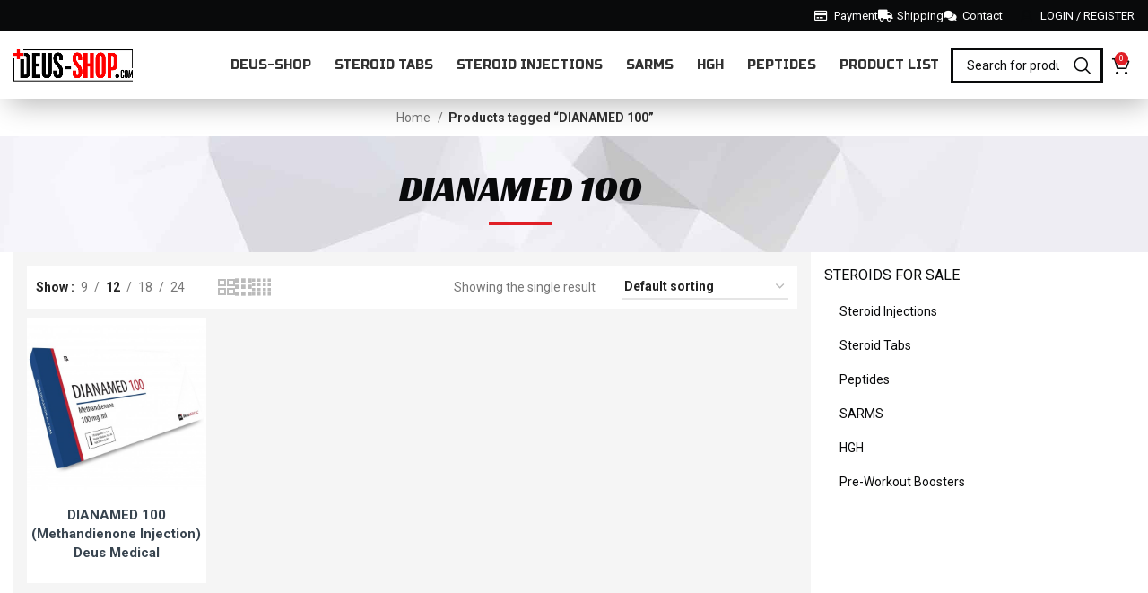

--- FILE ---
content_type: text/html; charset=UTF-8
request_url: https://deus-shop.com/product-tag/dianamed-100/
body_size: 30757
content:
<!DOCTYPE html>
<html lang="en-US">
<head>
	<meta charset="UTF-8">
	<link rel="profile" href="https://gmpg.org/xfn/11">
	<link rel="pingback" href="https://deus-shop.com/xmlrpc.php">

	<meta name='robots' content='index, follow, max-image-preview:large, max-snippet:-1, max-video-preview:-1' />
<!-- Optimized with WP Meteor v3.4.16 - https://wordpress.org/plugins/wp-meteor/ --><script data-wpmeteor-nooptimize="true" data-cfasync="false">var _wpmeteor={"gdpr":true,"rdelay":86400000,"preload":true,"elementor-animations":true,"elementor-pp":true,"v":"3.4.16","rest_url":"https:\/\/deus-shop.com\/wp-json\/"};(()=>{try{new MutationObserver(function(){}),new Promise(function(){}),Object.assign({},{}),document.fonts.ready.then(function(){})}catch{s="wpmeteordisable=1",i=document.location.href,i.match(/[?&]wpmeteordisable/)||(o="",i.indexOf("?")==-1?i.indexOf("#")==-1?o=i+"?"+s:o=i.replace("#","?"+s+"#"):i.indexOf("#")==-1?o=i+"&"+s:o=i.replace("#","&"+s+"#"),document.location.href=o)}var s,i,o;})();

</script><script data-wpmeteor-nooptimize="true" data-cfasync="false">(()=>{var v="addEventListener",ue="removeEventListener",p="getAttribute",L="setAttribute",pe="removeAttribute",N="hasAttribute",St="querySelector",F=St+"All",U="appendChild",Q="removeChild",fe="createElement",T="tagName",Ae="getOwnPropertyDescriptor",y="prototype",W="__lookupGetter__",Ee="__lookupSetter__",m="DOMContentLoaded",f="load",B="pageshow",me="error";var d=window,c=document,Te=c.documentElement;var $=console.error;var Ke=!0,X=class{constructor(){this.known=[]}init(){let t,n,s=(r,a)=>{if(Ke&&r&&r.fn&&!r.__wpmeteor){let o=function(i){return i===r?this:(c[v](m,l=>{i.call(c,r,l,"jQueryMock")}),this)};this.known.push([r,r.fn.ready,r.fn.init?.prototype?.ready]),r.fn.ready=o,r.fn.init?.prototype?.ready&&(r.fn.init.prototype.ready=o),r.__wpmeteor=!0}return r};window.jQuery||window.$,Object.defineProperty(window,"jQuery",{get(){return t},set(r){t=s(r,"jQuery")},configurable:!0}),Object.defineProperty(window,"$",{get(){return n},set(r){n=s(r,"$")},configurable:!0})}unmock(){this.known.forEach(([t,n,s])=>{t.fn.ready=n,t.fn.init?.prototype?.ready&&s&&(t.fn.init.prototype.ready=s)}),Ke=!1}};var ge="fpo:first-interaction",he="fpo:replay-captured-events";var Je="fpo:element-loaded",Se="fpo:images-loaded",M="fpo:the-end";var Z="click",V=window,Qe=V.addEventListener.bind(V),Xe=V.removeEventListener.bind(V),Ge="removeAttribute",ve="getAttribute",Gt="setAttribute",Ne=["touchstart","touchmove","touchend","touchcancel","keydown","wheel"],Ze=["mouseover","mouseout",Z],Nt=["touchstart","touchend","touchcancel","mouseover","mouseout",Z],R="data-wpmeteor-";var Ue="dispatchEvent",je=e=>{let t=new MouseEvent(Z,{view:e.view,bubbles:!0,cancelable:!0});return Object.defineProperty(t,"target",{writable:!1,value:e.target}),t},Be=class{static capture(){let t=!1,[,n,s]=`${window.Promise}`.split(/[\s[(){]+/s);if(V["__"+s+n])return;let r=[],a=o=>{if(o.target&&Ue in o.target){if(!o.isTrusted)return;if(o.cancelable&&!Ne.includes(o.type))try{o.preventDefault()}catch{}o.stopImmediatePropagation(),o.type===Z?r.push(je(o)):Nt.includes(o.type)&&r.push(o),o.target[Gt](R+o.type,!0),t||(t=!0,V[Ue](new CustomEvent(ge)))}};V.addEventListener(he,()=>{Ze.forEach(l=>Xe(l,a,{passive:!1,capture:!0})),Ne.forEach(l=>Xe(l,a,{passive:!0,capture:!0}));let o;for(;o=r.shift();){var i=o.target;i[ve](R+"touchstart")&&i[ve](R+"touchend")&&!i[ve](R+Z)?(i[ve](R+"touchmove")||r.push(je(o)),i[Ge](R+"touchstart"),i[Ge](R+"touchend")):i[Ge](R+o.type),i[Ue](o)}}),Ze.forEach(o=>Qe(o,a,{passive:!1,capture:!0})),Ne.forEach(o=>Qe(o,a,{passive:!0,capture:!0}))}};var et=Be;var j=class{constructor(){this.l=[]}emit(t,n=null){this.l[t]&&this.l[t].forEach(s=>s(n))}on(t,n){this.l[t]||=[],this.l[t].push(n)}off(t,n){this.l[t]=(this.l[t]||[]).filter(s=>s!==n)}};var D=new j;var ye=c[fe]("span");ye[L]("id","elementor-device-mode");ye[L]("class","elementor-screen-only");var Ut=!1,tt=()=>(Ut||c.body[U](ye),getComputedStyle(ye,":after").content.replace(/"/g,""));var rt=e=>e[p]("class")||"",nt=(e,t)=>e[L]("class",t),st=()=>{d[v](f,function(){let e=tt(),t=Math.max(Te.clientWidth||0,d.innerWidth||0),n=Math.max(Te.clientHeight||0,d.innerHeight||0),s=["_animation_"+e,"animation_"+e,"_animation","_animation","animation"];Array.from(c[F](".elementor-invisible")).forEach(r=>{let a=r.getBoundingClientRect();if(a.top+d.scrollY<=n&&a.left+d.scrollX<t)try{let i=JSON.parse(r[p]("data-settings"));if(i.trigger_source)return;let l=i._animation_delay||i.animation_delay||0,u,E;for(var o=0;o<s.length;o++)if(i[s[o]]){E=s[o],u=i[E];break}if(u){let q=rt(r),J=u==="none"?q:q+" animated "+u,At=setTimeout(()=>{nt(r,J.replace(/\belementor-invisible\b/,"")),s.forEach(Tt=>delete i[Tt]),r[L]("data-settings",JSON.stringify(i))},l);D.on("fi",()=>{clearTimeout(At),nt(r,rt(r).replace(new RegExp("\b"+u+"\b"),""))})}}catch(i){console.error(i)}})})};var ot="data-in-mega_smartmenus",it=()=>{let e=c[fe]("div");e.innerHTML='<span class="sub-arrow --wp-meteor"><i class="fa" aria-hidden="true"></i></span>';let t=e.firstChild,n=s=>{let r=[];for(;s=s.previousElementSibling;)r.push(s);return r};c[v](m,function(){Array.from(c[F](".pp-advanced-menu ul")).forEach(s=>{if(s[p](ot))return;(s[p]("class")||"").match(/\bmega-menu\b/)&&s[F]("ul").forEach(o=>{o[L](ot,!0)});let r=n(s),a=r.filter(o=>o).filter(o=>o[T]==="A").pop();if(a||(a=r.map(o=>Array.from(o[F]("a"))).filter(o=>o).flat().pop()),a){let o=t.cloneNode(!0);a[U](o),new MutationObserver(l=>{l.forEach(({addedNodes:u})=>{u.forEach(E=>{if(E.nodeType===1&&E[T]==="SPAN")try{a[Q](o)}catch{}})})}).observe(a,{childList:!0})}})})};var w="readystatechange",A="message";var Y="SCRIPT",g="data-wpmeteor-",b=Object.defineProperty,Ve=Object.defineProperties,P="javascript/blocked",Pe=/^\s*(application|text)\/javascript|module\s*$/i,mt="requestAnimationFrame",gt="requestIdleCallback",ie="setTimeout",Ie="__dynamic",I=d.constructor.name+"::",ce=c.constructor.name+"::",ht=function(e,t){t=t||d;for(var n=0;n<this.length;n++)e.call(t,this[n],n,this)};"NodeList"in d&&!NodeList[y].forEach&&(NodeList[y].forEach=ht);"HTMLCollection"in d&&!HTMLCollection[y].forEach&&(HTMLCollection[y].forEach=ht);_wpmeteor["elementor-animations"]&&st(),_wpmeteor["elementor-pp"]&&it();var _e=[],Le=[],ee=[],se=!1,k=[],h={},He=!1,Bt=0,H=c.visibilityState==="visible"?d[mt]:d[ie],vt=d[gt]||H;c[v]("visibilitychange",()=>{H=c.visibilityState==="visible"?d[mt]:d[ie],vt=d[gt]||H});var C=d[ie],De,z=["src","type"],x=Object,te="definePropert";x[te+"y"]=(e,t,n)=>{if(e===d&&["jQuery","onload"].indexOf(t)>=0||(e===c||e===c.body)&&["readyState","write","writeln","on"+w].indexOf(t)>=0)return["on"+w,"on"+f].indexOf(t)&&n.set&&(h["on"+w]=h["on"+w]||[],h["on"+w].push(n.set)),e;if(e instanceof HTMLScriptElement&&z.indexOf(t)>=0){if(!e[t+"__def"]){let s=x[Ae](e,t);b(e,t,{set(r){return e[t+"__set"]?e[t+"__set"].call(e,r):s.set.call(e,r)},get(){return e[t+"__get"]?e[t+"__get"].call(e):s.get.call(e)}}),e[t+"__def"]=!0}return n.get&&(e[t+"__get"]=n.get),n.set&&(e[t+"__set"]=n.set),e}return b(e,t,n)};x[te+"ies"]=(e,t)=>{for(let n in t)x[te+"y"](e,n,t[n]);for(let n of x.getOwnPropertySymbols(t))x[te+"y"](e,n,t[n]);return e};var qe=EventTarget[y][v],yt=EventTarget[y][ue],ae=qe.bind(c),Ct=yt.bind(c),G=qe.bind(d),_t=yt.bind(d),Lt=Document[y].createElement,le=Lt.bind(c),de=c.__proto__[W]("readyState").bind(c),ct="loading";b(c,"readyState",{get(){return ct},set(e){return ct=e}});var at=e=>k.filter(([t,,n],s)=>{if(!(e.indexOf(t.type)<0)){n||(n=t.target);try{let r=n.constructor.name+"::"+t.type;for(let a=0;a<h[r].length;a++)if(h[r][a]){let o=r+"::"+s+"::"+a;if(!xe[o])return!0}}catch{}}}).length,oe,xe={},K=e=>{k.forEach(([t,n,s],r)=>{if(!(e.indexOf(t.type)<0)){s||(s=t.target);try{let a=s.constructor.name+"::"+t.type;if((h[a]||[]).length)for(let o=0;o<h[a].length;o++){let i=h[a][o];if(i){let l=a+"::"+r+"::"+o;if(!xe[l]){xe[l]=!0,c.readyState=n,oe=a;try{Bt++,!i[y]||i[y].constructor===i?i.bind(s)(t):i(t)}catch(u){$(u,i)}oe=null}}}}catch(a){$(a)}}})};ae(m,e=>{k.push([new e.constructor(m,e),de(),c])});ae(w,e=>{k.push([new e.constructor(w,e),de(),c])});G(m,e=>{k.push([new e.constructor(m,e),de(),d])});G(f,e=>{He=!0,k.push([new e.constructor(f,e),de(),d]),O||K([m,w,A,f,B])});G(B,e=>{k.push([new e.constructor(B,e),de(),d]),O||K([m,w,A,f,B])});var wt=e=>{k.push([e,c.readyState,d])},Ot=d[W]("onmessage"),Rt=d[Ee]("onmessage"),Pt=()=>{_t(A,wt),(h[I+"message"]||[]).forEach(e=>{G(A,e)}),b(d,"onmessage",{get:Ot,set:Rt})};G(A,wt);var Dt=new X;Dt.init();var Fe=()=>{!O&&!se&&(O=!0,c.readyState="loading",H($e),H(S)),He||G(f,()=>{Fe()})};G(ge,()=>{Fe()});D.on(Se,()=>{Fe()});_wpmeteor.rdelay>=0&&et.capture();var re=[-1],Ce=e=>{re=re.filter(t=>t!==e.target),re.length||C(D.emit.bind(D,M))};var O=!1,S=()=>{let e=_e.shift();if(e)e[p](g+"src")?e[N]("async")||e[Ie]?(e.isConnected&&(re.push(e),setTimeout(Ce,1e3,{target:e})),Oe(e,Ce),C(S)):Oe(e,C.bind(null,S)):(e.origtype==P&&Oe(e),C(S));else if(Le.length)_e.push(...Le),Le.length=0,C(S);else if(at([m,w,A]))K([m,w,A]),C(S);else if(He)if(at([f,B,A]))K([f,B,A]),C(S);else if(re.length>1)vt(S);else if(ee.length)_e.push(...ee),ee.length=0,C(S);else{if(d.RocketLazyLoadScripts)try{RocketLazyLoadScripts.run()}catch(t){$(t)}c.readyState="complete",Pt(),Dt.unmock(),O=!1,se=!0,d[ie](()=>Ce({target:-1}))}else O=!1},xt=e=>{let t=le(Y),n=e.attributes;for(var s=n.length-1;s>=0;s--)n[s].name.startsWith(g)||t[L](n[s].name,n[s].value);let r=e[p](g+"type");r?t.type=r:t.type="text/javascript",(e.textContent||"").match(/^\s*class RocketLazyLoadScripts/)?t.textContent=e.textContent.replace(/^\s*class\s*RocketLazyLoadScripts/,"window.RocketLazyLoadScripts=class").replace("RocketLazyLoadScripts.run();",""):t.textContent=e.textContent;for(let a of["onload","onerror","onreadystatechange"])e[a]&&(t[a]=e[a]);return t},Oe=(e,t)=>{let n=e[p](g+"src");if(n){let s=qe.bind(e);e.isConnected&&t&&(s(f,t),s(me,t)),e.origtype=e[p](g+"type")||"text/javascript",e.origsrc=n,(!e.isConnected||e[N]("nomodule")||e.type&&!Pe.test(e.type))&&t&&t(new Event(f,{target:e}))}else e.origtype===P?(e.origtype=e[p](g+"type")||"text/javascript",e[pe]("integrity"),e.textContent=e.textContent+`
`):t&&t(new Event(f,{target:e}))},We=(e,t)=>{let n=(h[e]||[]).indexOf(t);if(n>=0)return h[e][n]=void 0,!0},lt=(e,t,...n)=>{if("HTMLDocument::"+m==oe&&e===m&&!t.toString().match(/jQueryMock/)){D.on(M,c[v].bind(c,e,t,...n));return}if(t&&(e===m||e===w)){let s=ce+e;h[s]=h[s]||[],h[s].push(t),se&&K([e]);return}return ae(e,t,...n)},dt=(e,t,...n)=>{if(e===m){let s=ce+e;We(s,t)}return Ct(e,t,...n)};Ve(c,{[v]:{get(){return lt},set(){return lt}},[ue]:{get(){return dt},set(){return dt}}});var ne=c.createDocumentFragment(),$e=()=>{ne.hasChildNodes()&&(c.head[U](ne),ne=c.createDocumentFragment())},ut={},we=e=>{if(e)try{let t=new URL(e,c.location.href),n=t.origin;if(n&&!ut[n]&&c.location.host!==t.host){let s=le("link");s.rel="preconnect",s.href=n,ne[U](s),ut[n]=!0,O&&H($e)}}catch{}},be={},kt=(e,t,n,s)=>{let r=le("link");r.rel=t?"modulepre"+f:"pre"+f,r.as="script",n&&r[L]("crossorigin",n),s&&r[L]("integrity",s);try{e=new URL(e,c.location.href).href}catch{}r.href=e,ne[U](r),be[e]=!0,O&&H($e)},ke=function(...e){let t=le(...e);if(!e||e[0].toUpperCase()!==Y||!O)return t;let n=t[L].bind(t),s=t[p].bind(t),r=t[pe].bind(t),a=t[N].bind(t),o=t[W]("attributes").bind(t);return z.forEach(i=>{let l=t[W](i).bind(t),u=t[Ee](i).bind(t);x[te+"y"](t,i,{set(E){return i==="type"&&E&&!Pe.test(E)?n(i,E):((i==="src"&&E||i==="type"&&E&&t.origsrc)&&n("type",P),E?n(g+i,E):r(g+i))},get(){let E=t[p](g+i);if(i==="src")try{return new URL(E,c.location.href).href}catch{}return E}}),b(t,"orig"+i,{set(E){return u(E)},get(){return l()}})}),t[L]=function(i,l){if(z.includes(i))return i==="type"&&l&&!Pe.test(l)?n(i,l):((i==="src"&&l||i==="type"&&l&&t.origsrc)&&n("type",P),l?n(g+i,l):r(g+i));n(i,l)},t[p]=function(i){let l=z.indexOf(i)>=0?s(g+i):s(i);if(i==="src")try{return new URL(l,c.location.href).href}catch{}return l},t[N]=function(i){return z.indexOf(i)>=0?a(g+i):a(i)},b(t,"attributes",{get(){return[...o()].filter(l=>l.name!=="type").map(l=>({name:l.name.match(new RegExp(g))?l.name.replace(g,""):l.name,value:l.value}))}}),t[Ie]=!0,t};Object.defineProperty(Document[y],"createElement",{set(e){e!==ke&&(De=e)},get(){return De||ke}});var Re=new Set,ze=new MutationObserver(e=>{e.forEach(({removedNodes:t,addedNodes:n,target:s})=>{t.forEach(r=>{r.nodeType===1&&Y===r[T]&&"origtype"in r&&Re.delete(r)}),n.forEach(r=>{if(r.nodeType===1)if(Y===r[T]){if("origtype"in r){if(r.origtype!==P)return}else if(r[p]("type")!==P)return;"origtype"in r||z.forEach(o=>{let i=r[W](o).bind(r),l=r[Ee](o).bind(r);b(r,"orig"+o,{set(u){return l(u)},get(){return i()}})});let a=r[p](g+"src");if(Re.has(r)&&$("Inserted twice",r),r.parentNode){Re.add(r);let o=r[p](g+"type");(a||"").match(/\/gtm.js\?/)||r[N]("async")||r[Ie]?(ee.push(r),we(a)):r[N]("defer")||o==="module"?(Le.push(r),we(a)):(a&&!r[N]("nomodule")&&!be[a]&&kt(a,o==="module",r[N]("crossorigin")&&r[p]("crossorigin"),r[p]("integrity")),_e.push(r))}else r[v](f,o=>o.target.parentNode[Q](o.target)),r[v](me,o=>o.target.parentNode[Q](o.target)),s[U](r)}else r[T]==="LINK"&&r[p]("as")==="script"&&(be[r[p]("href")]=!0)})})}),bt={childList:!0,subtree:!0};ze.observe(c.documentElement,bt);var Mt=HTMLElement[y].attachShadow;HTMLElement[y].attachShadow=function(e){let t=Mt.call(this,e);return e.mode==="open"&&ze.observe(t,bt),t};(()=>{let e=x[Ae](HTMLIFrameElement[y],"src");b(HTMLIFrameElement[y],"src",{get(){return this.dataset.fpoSrc?this.dataset.fpoSrc:e.get.call(this)},set(t){delete this.dataset.fpoSrc,e.set.call(this,t)}})})();D.on(M,()=>{(!De||De===ke)&&(Document[y].createElement=Lt,ze.disconnect()),dispatchEvent(new CustomEvent(he)),dispatchEvent(new CustomEvent(M))});var Me=e=>{let t,n;!c.currentScript||!c.currentScript.parentNode?(t=c.body,n=t.lastChild):(n=c.currentScript,t=n.parentNode);try{let s=le("div");s.innerHTML=e,Array.from(s.childNodes).forEach(r=>{r.nodeName===Y?t.insertBefore(xt(r),n):t.insertBefore(r,n)})}catch(s){$(s)}},pt=e=>Me(e+`
`);Ve(c,{write:{get(){return Me},set(e){return Me=e}},writeln:{get(){return pt},set(e){return pt=e}}});var ft=(e,t,...n)=>{if(I+m==oe&&e===m&&!t.toString().match(/jQueryMock/)){D.on(M,d[v].bind(d,e,t,...n));return}if(I+f==oe&&e===f){D.on(M,d[v].bind(d,e,t,...n));return}if(t&&(e===f||e===B||e===m||e===A&&!se)){let s=e===m?ce+e:I+e;h[s]=h[s]||[],h[s].push(t),se&&K([e]);return}return G(e,t,...n)},Et=(e,t,...n)=>{if(e===f||e===m||e===B){let s=e===m?ce+e:I+e;We(s,t)}return _t(e,t,...n)};Ve(d,{[v]:{get(){return ft},set(){return ft}},[ue]:{get(){return Et},set(){return Et}}});var Ye=e=>{let t;return{get(){return t},set(n){return t&&We(e,n),h[e]=h[e]||[],h[e].push(n),t=n}}};G(Je,e=>{let{target:t,event:n}=e.detail,s=t===d?c.body:t,r=s[p](g+"on"+n.type);s[pe](g+"on"+n.type);try{let a=new Function("event",r);t===d?d[v](f,a.bind(t,n)):a.call(t,n)}catch(a){console.err(a)}});{let e=Ye(I+f);b(d,"onload",e),ae(m,()=>{b(c.body,"onload",e)})}b(c,"onreadystatechange",Ye(ce+w));b(d,"onmessage",Ye(I+A));(()=>{let e=d.innerHeight,t=d.innerWidth,n=r=>{let o={"4g":1250,"3g":2500,"2g":2500}[(navigator.connection||{}).effectiveType]||0,i=r.getBoundingClientRect(),l={top:-1*e-o,left:-1*t-o,bottom:e+o,right:t+o};return!(i.left>=l.right||i.right<=l.left||i.top>=l.bottom||i.bottom<=l.top)},s=(r=!0)=>{let a=1,o=-1,i={},l=()=>{o++,--a||d[ie](D.emit.bind(D,Se),_wpmeteor.rdelay)};Array.from(c.getElementsByTagName("*")).forEach(u=>{let E,q,J;if(u[T]==="IMG"){let _=u.currentSrc||u.src;_&&!i[_]&&!_.match(/^data:/i)&&((u.loading||"").toLowerCase()!=="lazy"||n(u))&&(E=_)}else if(u[T]===Y)we(u[p](g+"src"));else if(u[T]==="LINK"&&u[p]("as")==="script"&&["pre"+f,"modulepre"+f].indexOf(u[p]("rel"))>=0)be[u[p]("href")]=!0;else if((q=d.getComputedStyle(u))&&(J=(q.backgroundImage||"").match(/^url\s*\((.*?)\)/i))&&(J||[]).length){let _=J[0].slice(4,-1).replace(/"/g,"");!i[_]&&!_.match(/^data:/i)&&(E=_)}if(E){i[E]=!0;let _=new Image;r&&(a++,_[v](f,l),_[v](me,l)),_.src=E}}),c.fonts.ready.then(()=>{l()})};_wpmeteor.rdelay===0?ae(m,s):G(f,s)})();})();
//1.0.42

</script><script data-cfasync="false" type="javascript/blocked" data-wpmeteor-type="text/javascript" >window._wca = window._wca || [];</script>

	<!-- This site is optimized with the Yoast SEO plugin v26.6 - https://yoast.com/wordpress/plugins/seo/ -->
	<title>DIANAMED 100 Archives -</title>
	<link rel="canonical" href="https://deus-shop.com/product-tag/dianamed-100/" />
	<meta property="og:locale" content="en_US" />
	<meta property="og:type" content="article" />
	<meta property="og:title" content="DIANAMED 100 Archives -" />
	<meta property="og:url" content="https://deus-shop.com/product-tag/dianamed-100/" />
	<meta property="og:site_name" content="Deus Medical" />
	<meta name="twitter:card" content="summary_large_image" />
	<script type="application/ld+json" class="yoast-schema-graph">{"@context":"https://schema.org","@graph":[{"@type":"CollectionPage","@id":"https://deus-shop.com/product-tag/dianamed-100/","url":"https://deus-shop.com/product-tag/dianamed-100/","name":"DIANAMED 100 Archives -","isPartOf":{"@id":"https://deus-shop.com/#website"},"primaryImageOfPage":{"@id":"https://deus-shop.com/product-tag/dianamed-100/#primaryimage"},"image":{"@id":"https://deus-shop.com/product-tag/dianamed-100/#primaryimage"},"thumbnailUrl":"https://deus-shop.com/wp-content/uploads/2024/05/DIANAMED-100-Methandienone-Injection.jpg","breadcrumb":{"@id":"https://deus-shop.com/product-tag/dianamed-100/#breadcrumb"},"inLanguage":"en-US"},{"@type":"ImageObject","inLanguage":"en-US","@id":"https://deus-shop.com/product-tag/dianamed-100/#primaryimage","url":"https://deus-shop.com/wp-content/uploads/2024/05/DIANAMED-100-Methandienone-Injection.jpg","contentUrl":"https://deus-shop.com/wp-content/uploads/2024/05/DIANAMED-100-Methandienone-Injection.jpg","width":550,"height":550,"caption":"DIANAMED 100 (Methandienone Injection) Deus Medical"},{"@type":"BreadcrumbList","@id":"https://deus-shop.com/product-tag/dianamed-100/#breadcrumb","itemListElement":[{"@type":"ListItem","position":1,"name":"Home","item":"https://deus-shop.com/"},{"@type":"ListItem","position":2,"name":"DIANAMED 100"}]},{"@type":"WebSite","@id":"https://deus-shop.com/#website","url":"https://deus-shop.com/","name":"deus-shop","description":"Peptides and SARMS for Sale","potentialAction":[{"@type":"SearchAction","target":{"@type":"EntryPoint","urlTemplate":"https://deus-shop.com/?s={search_term_string}"},"query-input":{"@type":"PropertyValueSpecification","valueRequired":true,"valueName":"search_term_string"}}],"inLanguage":"en-US"}]}</script>
	<!-- / Yoast SEO plugin. -->


<link rel='dns-prefetch' href='//stats.wp.com' />
<link rel='dns-prefetch' href='//fonts.googleapis.com' />
<link rel="alternate" type="application/rss+xml" title="Deus Medical &raquo; Feed" href="https://deus-shop.com/feed/" />
<link rel="alternate" type="application/rss+xml" title="Deus Medical &raquo; Comments Feed" href="https://deus-shop.com/comments/feed/" />
<link rel="alternate" type="application/rss+xml" title="Deus Medical &raquo; DIANAMED 100 Tag Feed" href="https://deus-shop.com/product-tag/dianamed-100/feed/" />
<style id='wp-img-auto-sizes-contain-inline-css' type='text/css'>
img:is([sizes=auto i],[sizes^="auto," i]){contain-intrinsic-size:3000px 1500px}
/*# sourceURL=wp-img-auto-sizes-contain-inline-css */
</style>
<link rel='stylesheet' id='bootstrap-css' href='https://deus-shop.com/wp-content/themes/woodmart/css/bootstrap-light.min.css' type='text/css' media='all' />
<link rel='stylesheet' id='woodmart-style-css' href='https://deus-shop.com/wp-content/themes/woodmart/css/parts/base.min.css' type='text/css' media='all' />
<link rel='stylesheet' id='wd-widget-price-filter-css' href='https://deus-shop.com/wp-content/themes/woodmart/css/parts/woo-widget-price-filter.min.css' type='text/css' media='all' />
<link rel='stylesheet' id='fluentform-elementor-widget-css' href='https://deus-shop.com/wp-content/plugins/fluentform/assets/css/fluent-forms-elementor-widget.css' type='text/css' media='all' />
<link rel='stylesheet' id='wp-block-library-css' href='https://deus-shop.com/wp-includes/css/dist/block-library/style.min.css' type='text/css' media='all' />
<style id='classic-theme-styles-inline-css' type='text/css'>
/*! This file is auto-generated */
.wp-block-button__link{color:#fff;background-color:#32373c;border-radius:9999px;box-shadow:none;text-decoration:none;padding:calc(.667em + 2px) calc(1.333em + 2px);font-size:1.125em}.wp-block-file__button{background:#32373c;color:#fff;text-decoration:none}
/*# sourceURL=/wp-includes/css/classic-themes.min.css */
</style>
<style id='safe-svg-svg-icon-style-inline-css' type='text/css'>
.safe-svg-cover{text-align:center}.safe-svg-cover .safe-svg-inside{display:inline-block;max-width:100%}.safe-svg-cover svg{fill:currentColor;height:100%;max-height:100%;max-width:100%;width:100%}

/*# sourceURL=https://deus-shop.com/wp-content/plugins/safe-svg/dist/safe-svg-block-frontend.css */
</style>
<style id='global-styles-inline-css' type='text/css'>
:root{--wp--preset--aspect-ratio--square: 1;--wp--preset--aspect-ratio--4-3: 4/3;--wp--preset--aspect-ratio--3-4: 3/4;--wp--preset--aspect-ratio--3-2: 3/2;--wp--preset--aspect-ratio--2-3: 2/3;--wp--preset--aspect-ratio--16-9: 16/9;--wp--preset--aspect-ratio--9-16: 9/16;--wp--preset--color--black: #000000;--wp--preset--color--cyan-bluish-gray: #abb8c3;--wp--preset--color--white: #ffffff;--wp--preset--color--pale-pink: #f78da7;--wp--preset--color--vivid-red: #cf2e2e;--wp--preset--color--luminous-vivid-orange: #ff6900;--wp--preset--color--luminous-vivid-amber: #fcb900;--wp--preset--color--light-green-cyan: #7bdcb5;--wp--preset--color--vivid-green-cyan: #00d084;--wp--preset--color--pale-cyan-blue: #8ed1fc;--wp--preset--color--vivid-cyan-blue: #0693e3;--wp--preset--color--vivid-purple: #9b51e0;--wp--preset--gradient--vivid-cyan-blue-to-vivid-purple: linear-gradient(135deg,rgb(6,147,227) 0%,rgb(155,81,224) 100%);--wp--preset--gradient--light-green-cyan-to-vivid-green-cyan: linear-gradient(135deg,rgb(122,220,180) 0%,rgb(0,208,130) 100%);--wp--preset--gradient--luminous-vivid-amber-to-luminous-vivid-orange: linear-gradient(135deg,rgb(252,185,0) 0%,rgb(255,105,0) 100%);--wp--preset--gradient--luminous-vivid-orange-to-vivid-red: linear-gradient(135deg,rgb(255,105,0) 0%,rgb(207,46,46) 100%);--wp--preset--gradient--very-light-gray-to-cyan-bluish-gray: linear-gradient(135deg,rgb(238,238,238) 0%,rgb(169,184,195) 100%);--wp--preset--gradient--cool-to-warm-spectrum: linear-gradient(135deg,rgb(74,234,220) 0%,rgb(151,120,209) 20%,rgb(207,42,186) 40%,rgb(238,44,130) 60%,rgb(251,105,98) 80%,rgb(254,248,76) 100%);--wp--preset--gradient--blush-light-purple: linear-gradient(135deg,rgb(255,206,236) 0%,rgb(152,150,240) 100%);--wp--preset--gradient--blush-bordeaux: linear-gradient(135deg,rgb(254,205,165) 0%,rgb(254,45,45) 50%,rgb(107,0,62) 100%);--wp--preset--gradient--luminous-dusk: linear-gradient(135deg,rgb(255,203,112) 0%,rgb(199,81,192) 50%,rgb(65,88,208) 100%);--wp--preset--gradient--pale-ocean: linear-gradient(135deg,rgb(255,245,203) 0%,rgb(182,227,212) 50%,rgb(51,167,181) 100%);--wp--preset--gradient--electric-grass: linear-gradient(135deg,rgb(202,248,128) 0%,rgb(113,206,126) 100%);--wp--preset--gradient--midnight: linear-gradient(135deg,rgb(2,3,129) 0%,rgb(40,116,252) 100%);--wp--preset--font-size--small: 13px;--wp--preset--font-size--medium: 20px;--wp--preset--font-size--large: 36px;--wp--preset--font-size--x-large: 42px;--wp--preset--spacing--20: 0.44rem;--wp--preset--spacing--30: 0.67rem;--wp--preset--spacing--40: 1rem;--wp--preset--spacing--50: 1.5rem;--wp--preset--spacing--60: 2.25rem;--wp--preset--spacing--70: 3.38rem;--wp--preset--spacing--80: 5.06rem;--wp--preset--shadow--natural: 6px 6px 9px rgba(0, 0, 0, 0.2);--wp--preset--shadow--deep: 12px 12px 50px rgba(0, 0, 0, 0.4);--wp--preset--shadow--sharp: 6px 6px 0px rgba(0, 0, 0, 0.2);--wp--preset--shadow--outlined: 6px 6px 0px -3px rgb(255, 255, 255), 6px 6px rgb(0, 0, 0);--wp--preset--shadow--crisp: 6px 6px 0px rgb(0, 0, 0);}:where(.is-layout-flex){gap: 0.5em;}:where(.is-layout-grid){gap: 0.5em;}body .is-layout-flex{display: flex;}.is-layout-flex{flex-wrap: wrap;align-items: center;}.is-layout-flex > :is(*, div){margin: 0;}body .is-layout-grid{display: grid;}.is-layout-grid > :is(*, div){margin: 0;}:where(.wp-block-columns.is-layout-flex){gap: 2em;}:where(.wp-block-columns.is-layout-grid){gap: 2em;}:where(.wp-block-post-template.is-layout-flex){gap: 1.25em;}:where(.wp-block-post-template.is-layout-grid){gap: 1.25em;}.has-black-color{color: var(--wp--preset--color--black) !important;}.has-cyan-bluish-gray-color{color: var(--wp--preset--color--cyan-bluish-gray) !important;}.has-white-color{color: var(--wp--preset--color--white) !important;}.has-pale-pink-color{color: var(--wp--preset--color--pale-pink) !important;}.has-vivid-red-color{color: var(--wp--preset--color--vivid-red) !important;}.has-luminous-vivid-orange-color{color: var(--wp--preset--color--luminous-vivid-orange) !important;}.has-luminous-vivid-amber-color{color: var(--wp--preset--color--luminous-vivid-amber) !important;}.has-light-green-cyan-color{color: var(--wp--preset--color--light-green-cyan) !important;}.has-vivid-green-cyan-color{color: var(--wp--preset--color--vivid-green-cyan) !important;}.has-pale-cyan-blue-color{color: var(--wp--preset--color--pale-cyan-blue) !important;}.has-vivid-cyan-blue-color{color: var(--wp--preset--color--vivid-cyan-blue) !important;}.has-vivid-purple-color{color: var(--wp--preset--color--vivid-purple) !important;}.has-black-background-color{background-color: var(--wp--preset--color--black) !important;}.has-cyan-bluish-gray-background-color{background-color: var(--wp--preset--color--cyan-bluish-gray) !important;}.has-white-background-color{background-color: var(--wp--preset--color--white) !important;}.has-pale-pink-background-color{background-color: var(--wp--preset--color--pale-pink) !important;}.has-vivid-red-background-color{background-color: var(--wp--preset--color--vivid-red) !important;}.has-luminous-vivid-orange-background-color{background-color: var(--wp--preset--color--luminous-vivid-orange) !important;}.has-luminous-vivid-amber-background-color{background-color: var(--wp--preset--color--luminous-vivid-amber) !important;}.has-light-green-cyan-background-color{background-color: var(--wp--preset--color--light-green-cyan) !important;}.has-vivid-green-cyan-background-color{background-color: var(--wp--preset--color--vivid-green-cyan) !important;}.has-pale-cyan-blue-background-color{background-color: var(--wp--preset--color--pale-cyan-blue) !important;}.has-vivid-cyan-blue-background-color{background-color: var(--wp--preset--color--vivid-cyan-blue) !important;}.has-vivid-purple-background-color{background-color: var(--wp--preset--color--vivid-purple) !important;}.has-black-border-color{border-color: var(--wp--preset--color--black) !important;}.has-cyan-bluish-gray-border-color{border-color: var(--wp--preset--color--cyan-bluish-gray) !important;}.has-white-border-color{border-color: var(--wp--preset--color--white) !important;}.has-pale-pink-border-color{border-color: var(--wp--preset--color--pale-pink) !important;}.has-vivid-red-border-color{border-color: var(--wp--preset--color--vivid-red) !important;}.has-luminous-vivid-orange-border-color{border-color: var(--wp--preset--color--luminous-vivid-orange) !important;}.has-luminous-vivid-amber-border-color{border-color: var(--wp--preset--color--luminous-vivid-amber) !important;}.has-light-green-cyan-border-color{border-color: var(--wp--preset--color--light-green-cyan) !important;}.has-vivid-green-cyan-border-color{border-color: var(--wp--preset--color--vivid-green-cyan) !important;}.has-pale-cyan-blue-border-color{border-color: var(--wp--preset--color--pale-cyan-blue) !important;}.has-vivid-cyan-blue-border-color{border-color: var(--wp--preset--color--vivid-cyan-blue) !important;}.has-vivid-purple-border-color{border-color: var(--wp--preset--color--vivid-purple) !important;}.has-vivid-cyan-blue-to-vivid-purple-gradient-background{background: var(--wp--preset--gradient--vivid-cyan-blue-to-vivid-purple) !important;}.has-light-green-cyan-to-vivid-green-cyan-gradient-background{background: var(--wp--preset--gradient--light-green-cyan-to-vivid-green-cyan) !important;}.has-luminous-vivid-amber-to-luminous-vivid-orange-gradient-background{background: var(--wp--preset--gradient--luminous-vivid-amber-to-luminous-vivid-orange) !important;}.has-luminous-vivid-orange-to-vivid-red-gradient-background{background: var(--wp--preset--gradient--luminous-vivid-orange-to-vivid-red) !important;}.has-very-light-gray-to-cyan-bluish-gray-gradient-background{background: var(--wp--preset--gradient--very-light-gray-to-cyan-bluish-gray) !important;}.has-cool-to-warm-spectrum-gradient-background{background: var(--wp--preset--gradient--cool-to-warm-spectrum) !important;}.has-blush-light-purple-gradient-background{background: var(--wp--preset--gradient--blush-light-purple) !important;}.has-blush-bordeaux-gradient-background{background: var(--wp--preset--gradient--blush-bordeaux) !important;}.has-luminous-dusk-gradient-background{background: var(--wp--preset--gradient--luminous-dusk) !important;}.has-pale-ocean-gradient-background{background: var(--wp--preset--gradient--pale-ocean) !important;}.has-electric-grass-gradient-background{background: var(--wp--preset--gradient--electric-grass) !important;}.has-midnight-gradient-background{background: var(--wp--preset--gradient--midnight) !important;}.has-small-font-size{font-size: var(--wp--preset--font-size--small) !important;}.has-medium-font-size{font-size: var(--wp--preset--font-size--medium) !important;}.has-large-font-size{font-size: var(--wp--preset--font-size--large) !important;}.has-x-large-font-size{font-size: var(--wp--preset--font-size--x-large) !important;}
:where(.wp-block-post-template.is-layout-flex){gap: 1.25em;}:where(.wp-block-post-template.is-layout-grid){gap: 1.25em;}
:where(.wp-block-term-template.is-layout-flex){gap: 1.25em;}:where(.wp-block-term-template.is-layout-grid){gap: 1.25em;}
:where(.wp-block-columns.is-layout-flex){gap: 2em;}:where(.wp-block-columns.is-layout-grid){gap: 2em;}
:root :where(.wp-block-pullquote){font-size: 1.5em;line-height: 1.6;}
/*# sourceURL=global-styles-inline-css */
</style>
<link rel='stylesheet' id='wpa-css-css' href='https://deus-shop.com/wp-content/plugins/honeypot/includes/css/wpa.css' type='text/css' media='all' />
<style id='woocommerce-inline-inline-css' type='text/css'>
.woocommerce form .form-row .required { visibility: visible; }
/*# sourceURL=woocommerce-inline-inline-css */
</style>
<link rel='stylesheet' id='elementor-icons-css' href='https://deus-shop.com/wp-content/plugins/elementor/assets/lib/eicons/css/elementor-icons.min.css' type='text/css' media='all' />
<link rel='stylesheet' id='elementor-frontend-css' href='https://deus-shop.com/wp-content/plugins/elementor/assets/css/frontend.min.css' type='text/css' media='all' />
<link rel='stylesheet' id='elementor-post-17-css' href='https://deus-shop.com/wp-content/uploads/elementor/css/post-17.css' type='text/css' media='all' />
<link rel='stylesheet' id='wd-widget-recent-post-comments-css' href='https://deus-shop.com/wp-content/themes/woodmart/css/parts/widget-recent-post-comments.min.css' type='text/css' media='all' />
<link rel='stylesheet' id='wd-widget-nav-css' href='https://deus-shop.com/wp-content/themes/woodmart/css/parts/widget-nav.min.css' type='text/css' media='all' />
<link rel='stylesheet' id='wd-widget-product-cat-css' href='https://deus-shop.com/wp-content/themes/woodmart/css/parts/woo-widget-product-cat.min.css' type='text/css' media='all' />
<link rel='stylesheet' id='wd-widget-layered-nav-stock-status-css' href='https://deus-shop.com/wp-content/themes/woodmart/css/parts/woo-widget-layered-nav-stock-status.min.css' type='text/css' media='all' />
<link rel='stylesheet' id='wd-widget-product-list-css' href='https://deus-shop.com/wp-content/themes/woodmart/css/parts/woo-widget-product-list.min.css' type='text/css' media='all' />
<link rel='stylesheet' id='wd-widget-slider-price-filter-css' href='https://deus-shop.com/wp-content/themes/woodmart/css/parts/woo-widget-slider-price-filter.min.css' type='text/css' media='all' />
<link rel='stylesheet' id='wd-wp-gutenberg-css' href='https://deus-shop.com/wp-content/themes/woodmart/css/parts/wp-gutenberg.min.css' type='text/css' media='all' />
<link rel='stylesheet' id='wd-elementor-base-css' href='https://deus-shop.com/wp-content/themes/woodmart/css/parts/int-elem-base.min.css' type='text/css' media='all' />
<link rel='stylesheet' id='wd-elementor-pro-base-css' href='https://deus-shop.com/wp-content/themes/woodmart/css/parts/int-elementor-pro.min.css' type='text/css' media='all' />
<link rel='stylesheet' id='wd-woocommerce-base-css' href='https://deus-shop.com/wp-content/themes/woodmart/css/parts/woocommerce-base.min.css' type='text/css' media='all' />
<link rel='stylesheet' id='wd-mod-star-rating-css' href='https://deus-shop.com/wp-content/themes/woodmart/css/parts/mod-star-rating.min.css' type='text/css' media='all' />
<link rel='stylesheet' id='wd-woo-el-track-order-css' href='https://deus-shop.com/wp-content/themes/woodmart/css/parts/woo-el-track-order.min.css' type='text/css' media='all' />
<link rel='stylesheet' id='wd-woo-gutenberg-css' href='https://deus-shop.com/wp-content/themes/woodmart/css/parts/woo-gutenberg.min.css' type='text/css' media='all' />
<link rel='stylesheet' id='wd-widget-active-filters-css' href='https://deus-shop.com/wp-content/themes/woodmart/css/parts/woo-widget-active-filters.min.css' type='text/css' media='all' />
<link rel='stylesheet' id='wd-woo-shop-opt-shop-ajax-css' href='https://deus-shop.com/wp-content/themes/woodmart/css/parts/woo-shop-opt-shop-ajax.min.css' type='text/css' media='all' />
<link rel='stylesheet' id='wd-woo-shop-builder-css' href='https://deus-shop.com/wp-content/themes/woodmart/css/parts/woo-shop-builder.min.css' type='text/css' media='all' />
<link rel='stylesheet' id='wd-woo-mod-shop-attributes-css' href='https://deus-shop.com/wp-content/themes/woodmart/css/parts/woo-mod-shop-attributes.min.css' type='text/css' media='all' />
<link rel='stylesheet' id='wd-header-base-css' href='https://deus-shop.com/wp-content/themes/woodmart/css/parts/header-base.min.css' type='text/css' media='all' />
<link rel='stylesheet' id='wd-mod-tools-css' href='https://deus-shop.com/wp-content/themes/woodmart/css/parts/mod-tools.min.css' type='text/css' media='all' />
<link rel='stylesheet' id='wd-header-elements-base-css' href='https://deus-shop.com/wp-content/themes/woodmart/css/parts/header-el-base.min.css' type='text/css' media='all' />
<link rel='stylesheet' id='wd-header-my-account-dropdown-css' href='https://deus-shop.com/wp-content/themes/woodmart/css/parts/header-el-my-account-dropdown.min.css' type='text/css' media='all' />
<link rel='stylesheet' id='wd-woo-mod-login-form-css' href='https://deus-shop.com/wp-content/themes/woodmart/css/parts/woo-mod-login-form.min.css' type='text/css' media='all' />
<link rel='stylesheet' id='wd-header-my-account-css' href='https://deus-shop.com/wp-content/themes/woodmart/css/parts/header-el-my-account.min.css' type='text/css' media='all' />
<link rel='stylesheet' id='wd-header-search-css' href='https://deus-shop.com/wp-content/themes/woodmart/css/parts/header-el-search.min.css' type='text/css' media='all' />
<link rel='stylesheet' id='wd-header-search-form-css' href='https://deus-shop.com/wp-content/themes/woodmart/css/parts/header-el-search-form.min.css' type='text/css' media='all' />
<link rel='stylesheet' id='wd-wd-search-results-css' href='https://deus-shop.com/wp-content/themes/woodmart/css/parts/wd-search-results.min.css' type='text/css' media='all' />
<link rel='stylesheet' id='wd-wd-search-form-css' href='https://deus-shop.com/wp-content/themes/woodmart/css/parts/wd-search-form.min.css' type='text/css' media='all' />
<link rel='stylesheet' id='wd-woo-mod-quantity-css' href='https://deus-shop.com/wp-content/themes/woodmart/css/parts/woo-mod-quantity.min.css' type='text/css' media='all' />
<link rel='stylesheet' id='wd-header-cart-css' href='https://deus-shop.com/wp-content/themes/woodmart/css/parts/header-el-cart.min.css' type='text/css' media='all' />
<link rel='stylesheet' id='wd-widget-shopping-cart-css' href='https://deus-shop.com/wp-content/themes/woodmart/css/parts/woo-widget-shopping-cart.min.css' type='text/css' media='all' />
<link rel='stylesheet' id='wd-header-cart-side-css' href='https://deus-shop.com/wp-content/themes/woodmart/css/parts/header-el-cart-side.min.css' type='text/css' media='all' />
<link rel='stylesheet' id='wd-woo-shop-el-products-per-page-css' href='https://deus-shop.com/wp-content/themes/woodmart/css/parts/woo-shop-el-products-per-page.min.css' type='text/css' media='all' />
<link rel='stylesheet' id='wd-woo-shop-el-products-view-css' href='https://deus-shop.com/wp-content/themes/woodmart/css/parts/woo-shop-el-products-view.min.css' type='text/css' media='all' />
<link rel='stylesheet' id='wd-el-off-canvas-column-btn-css' href='https://deus-shop.com/wp-content/themes/woodmart/css/parts/el-off-canvas-column-btn.min.css' type='text/css' media='all' />
<link rel='stylesheet' id='wd-off-canvas-sidebar-css' href='https://deus-shop.com/wp-content/themes/woodmart/css/parts/opt-off-canvas-sidebar.min.css' type='text/css' media='all' />
<link rel='stylesheet' id='wd-woo-shop-el-order-by-css' href='https://deus-shop.com/wp-content/themes/woodmart/css/parts/woo-shop-el-order-by.min.css' type='text/css' media='all' />
<link rel='stylesheet' id='wd-sticky-loader-css' href='https://deus-shop.com/wp-content/themes/woodmart/css/parts/mod-sticky-loader.min.css' type='text/css' media='all' />
<link rel='stylesheet' id='wd-product-loop-css' href='https://deus-shop.com/wp-content/themes/woodmart/css/parts/woo-product-loop.min.css' type='text/css' media='all' />
<link rel='stylesheet' id='wd-product-loop-quick-css' href='https://deus-shop.com/wp-content/themes/woodmart/css/parts/woo-product-loop-quick.min.css' type='text/css' media='all' />
<link rel='stylesheet' id='wd-woo-mod-add-btn-replace-css' href='https://deus-shop.com/wp-content/themes/woodmart/css/parts/woo-mod-add-btn-replace.min.css' type='text/css' media='all' />
<link rel='stylesheet' id='wd-woo-mod-quantity-overlap-css' href='https://deus-shop.com/wp-content/themes/woodmart/css/parts/woo-mod-quantity-overlap.min.css' type='text/css' media='all' />
<link rel='stylesheet' id='wd-categories-loop-default-css' href='https://deus-shop.com/wp-content/themes/woodmart/css/parts/woo-categories-loop-default-old.min.css' type='text/css' media='all' />
<link rel='stylesheet' id='wd-categories-loop-css' href='https://deus-shop.com/wp-content/themes/woodmart/css/parts/woo-categories-loop-old.min.css' type='text/css' media='all' />
<link rel='stylesheet' id='wd-woo-opt-products-bg-css' href='https://deus-shop.com/wp-content/themes/woodmart/css/parts/woo-opt-products-bg.min.css' type='text/css' media='all' />
<link rel='stylesheet' id='wd-mfp-popup-css' href='https://deus-shop.com/wp-content/themes/woodmart/css/parts/lib-magnific-popup.min.css' type='text/css' media='all' />
<link rel='stylesheet' id='wd-widget-collapse-css' href='https://deus-shop.com/wp-content/themes/woodmart/css/parts/opt-widget-collapse.min.css' type='text/css' media='all' />
<link rel='stylesheet' id='wd-footer-base-css' href='https://deus-shop.com/wp-content/themes/woodmart/css/parts/footer-base.min.css' type='text/css' media='all' />
<link rel='stylesheet' id='wd-tabs-css' href='https://deus-shop.com/wp-content/themes/woodmart/css/parts/el-tabs.min.css' type='text/css' media='all' />
<link rel='stylesheet' id='wd-woo-prod-loop-small-css' href='https://deus-shop.com/wp-content/themes/woodmart/css/parts/woo-prod-loop-small.min.css' type='text/css' media='all' />
<link rel='stylesheet' id='wd-owl-carousel-css' href='https://deus-shop.com/wp-content/themes/woodmart/css/parts/lib-owl-carousel.min.css' type='text/css' media='all' />
<link rel='stylesheet' id='wd-scroll-top-css' href='https://deus-shop.com/wp-content/themes/woodmart/css/parts/opt-scrolltotop.min.css' type='text/css' media='all' />
<link rel='stylesheet' id='wd-bottom-toolbar-css' href='https://deus-shop.com/wp-content/themes/woodmart/css/parts/opt-bottom-toolbar.min.css' type='text/css' media='all' />
<link rel='stylesheet' id='wd-mod-sticky-sidebar-opener-css' href='https://deus-shop.com/wp-content/themes/woodmart/css/parts/mod-sticky-sidebar-opener.min.css' type='text/css' media='all' />
<link rel='stylesheet' id='xts-style-default_header-css' href='https://deus-shop.com/wp-content/uploads/2023/08/xts-default_header-1692859783.css' type='text/css' media='all' />
<link rel='stylesheet' id='xts-style-theme_settings_default-css' href='https://deus-shop.com/wp-content/uploads/2023/11/xts-theme_settings_default-1699472932.css' type='text/css' media='all' />
<link rel='stylesheet' id='xts-google-fonts-css' href='https://fonts.googleapis.com/css?family=Roboto%3A400%2C700%7CRusso+One%3A400' type='text/css' media='all' />
<link rel='stylesheet' id='elementor-gf-local-robotoslab-css' href='https://deus-shop.com/wp-content/uploads/elementor/google-fonts/css/robotoslab.css' type='text/css' media='all' />
<script data-cfasync="false" type="javascript/blocked" data-wpmeteor-type="text/javascript"  data-wpmeteor-src="https://deus-shop.com/wp-includes/js/jquery/jquery.min.js" id="jquery-core-js"></script>
<script data-cfasync="false" type="javascript/blocked" data-wpmeteor-type="text/javascript"  data-wpmeteor-src="https://deus-shop.com/wp-includes/js/jquery/jquery-migrate.min.js" id="jquery-migrate-js"></script>
<script data-cfasync="false" type="javascript/blocked" data-wpmeteor-type="text/javascript"  data-wpmeteor-src="https://deus-shop.com/wp-content/plugins/woocommerce/assets/js/jquery-blockui/jquery.blockUI.min.js" id="wc-jquery-blockui-js" defer="defer" data-wp-strategy="defer"></script>
<script data-cfasync="false" type="javascript/blocked" data-wpmeteor-type="text/javascript"  id="wc-add-to-cart-js-extra">
/* <![CDATA[ */
var wc_add_to_cart_params = {"ajax_url":"/wp-admin/admin-ajax.php","wc_ajax_url":"/?wc-ajax=%%endpoint%%","i18n_view_cart":"View cart","cart_url":"https://deus-shop.com/cart/","is_cart":"","cart_redirect_after_add":"no"};
//# sourceURL=wc-add-to-cart-js-extra
/* ]]> */
</script>
<script data-cfasync="false" type="javascript/blocked" data-wpmeteor-type="text/javascript"  data-wpmeteor-src="https://deus-shop.com/wp-content/plugins/woocommerce/assets/js/frontend/add-to-cart.min.js" id="wc-add-to-cart-js" defer="defer" data-wp-strategy="defer"></script>
<script data-cfasync="false" type="javascript/blocked" data-wpmeteor-type="text/javascript"  data-wpmeteor-src="https://deus-shop.com/wp-content/plugins/woocommerce/assets/js/js-cookie/js.cookie.min.js" id="wc-js-cookie-js" defer="defer" data-wp-strategy="defer"></script>
<script data-cfasync="false" type="javascript/blocked" data-wpmeteor-type="text/javascript"  id="woocommerce-js-extra">
/* <![CDATA[ */
var woocommerce_params = {"ajax_url":"/wp-admin/admin-ajax.php","wc_ajax_url":"/?wc-ajax=%%endpoint%%","i18n_password_show":"Show password","i18n_password_hide":"Hide password"};
//# sourceURL=woocommerce-js-extra
/* ]]> */
</script>
<script data-cfasync="false" type="javascript/blocked" data-wpmeteor-type="text/javascript"  data-wpmeteor-src="https://deus-shop.com/wp-content/plugins/woocommerce/assets/js/frontend/woocommerce.min.js" id="woocommerce-js" defer="defer" data-wp-strategy="defer"></script>
<script data-cfasync="false" type="javascript/blocked" data-wpmeteor-type="text/javascript"  data-wpmeteor-src="https://stats.wp.com/s-202552.js" id="woocommerce-analytics-js" defer="defer" data-wp-strategy="defer"></script>
<script data-cfasync="false" type="javascript/blocked" data-wpmeteor-type="text/javascript"  data-wpmeteor-src="https://deus-shop.com/wp-content/themes/woodmart/js/libs/device.min.js" id="wd-device-library-js"></script>
<link rel="https://api.w.org/" href="https://deus-shop.com/wp-json/" /><link rel="alternate" title="JSON" type="application/json" href="https://deus-shop.com/wp-json/wp/v2/product_tag/398" /><link rel="EditURI" type="application/rsd+xml" title="RSD" href="https://deus-shop.com/xmlrpc.php?rsd" />
<!-- start Simple Custom CSS and JS -->
<style type="text/css">
.whb-main-header {
	box-shadow: 5px 10px 30px -5px rgba(0, 0, 0, 0.3) !important;
}
.wd-header-my-account .wd-tools-text {
	color: white;
	font-weight: 400 !important;
	font-family: roboto;
	font-size: 13px !important;
}
.wd-header-my-account .wd-tools-icon {
	color: white;
}
.wd-header-my-account:hover .wd-tools-text, .wd-header-my-account:hover .wd-tools-icon{
	color:#e01f26;
}
[class*="wd-header-search-form"] input[type="text"] {
	min-width: 150px !important;
	max-width: 170px !important;
	border: 3px solid #090a0b !important;
	color: #090a0b !important;
	height: 40px !important;
}
.s.wd-search-inited::placeholder {
	color: #090a0b !important;
}
.searchsubmit {
	color: #090a0b !important;
}
.wd-tools-icon {
	color: #090a0b !important;
}
.wd-search-form.wd-header-search-form.wd-display-form {
	padding: 0px !important;
}



.cs-single-product .owl-item.active {
	background: rgba(238, 238, 238, 1);
}
.cs-single-product .product-image-thumbnail.slick-slide {
	width: 70px !important;
	height:70px !important;
}
.cs-single-product .product-image-thumbnail {
	border: 2px solid white;
	background:rgba(238,238,238,1);
	transition:.3s all ease;
}
.cs-single-product .product-image-thumbnail:hover {
	border-color:rgba(187, 198, 221, 1);
	opacity:1 !important;
}
.cs-single-product .product-image-thumbnail.active-thumb{
	opacity:1 !important;
}
.cs-single-tab .wd-nav.wd-nav-tabs li{
	padding:3px 14px !important;
	background:white;
	margin:0px !important;
}
.cs-single-tab .wd-nav.wd-nav-tabs li.active{
	background: black;
}
.cs-single-tab .nav-link-text.wd-tabs-title{
	color:black;
}
.cs-single-tab .wd-nav.wd-nav-tabs li:hover .nav-link-text.wd-tabs-title{
	color:#e01f26;
}
.cs-single-tab .wd-nav.wd-nav-tabs li.active .nav-link-text.wd-tabs-title{
	color:white;
}
.cs-single-tab .wd-nav-wrapper.wd-nav-tabs-wrapper {
	margin: 0px !important;
}
.cs-single-tab .woocommerce-Tabs-panel {
	background: white;
	padding: 15px;
	padding-bottom:25px;
}
#tab-description {
	color: #090a0b;
}
.single_add_to_cart_button:hover {
	color: #e01f26;
	background: black;
}
.cs-link{
	text-decoration:underline !important;
	color:black;
}
.cs-link:hover {
	color: var(--wd-link-color-hover) !important;
}
.cs-product-table .tables_cart_message_box {
	display: none;
}
.cs-ft-tab .wd-nav[class*="wd-style-underline"] .nav-link-text::after {
	height: 4px;
}
.cs-ft-tab .nav-link-text.wd-tabs-title {
	padding: 0 10px;
	padding-bottom: 10px !important;
}
.cs-ft-tab .wd-nav-link {
	padding: 0px !important;
}
.cs-ft-tab .wd-nav.wd-nav-tabs li {
	margin: 0px !important;
}
.cs-ft-tab .wd-nav-wrapper.wd-nav-tabs-wrapper {
	border-bottom: 1px solid white;
	padding-bottom: 5px;
}
.cs-product-grid .wd-product-cats {
	display: none;
}
.cs-product-grid .woocommerce-Price-amount.amount {
	padding: 8px 0 !important;
	border-top: 1px solid rgba(223, 231, 247, 1);
	color: #090a0b;
	font-weight:400 !important;
}
.cs-product-grid .wd-entities-title {
	margin-bottom: 13px !important;
	font-weight:700;
	color: #38444f !important;
	font-size:15px !important;
}
.cs-product-grid a.wd-entities-title:hover, .wd-entities-title a:hover{
	color:#e01f26;
}
.cs-product-grid .product-wrapper{
	padding-bottom:10px;
	transition:.3s all ease !important;
}
.cs-product-grid .product-wrapper:hover {
	box-shadow: 5px 20px 40px rgba(0, 0, 0, 0.3);
}



.cs-product-carousel .wd-hover-quick .wd-add-btn {
	display: none;
}
.cs-product-carousel .wd-buttons.wd-pos-r-t {
	display: none;
}
.cs-product-carousel .wd-product-cats {
	display: none;
}
.cs-product-carousel .wd-entities-title {
	font-weight: 700;
	font-size: 15px !important;
	color: #38444f !important;
}
.cs-product-carousel .price {
	border-top: 1px solid rgba(223, 231, 247, 1);
	margin-top: 30px;
	padding-top: 8px;
}
.cs-product-carousel .woocommerce-Price-amount.amount {
	color: #090a0b;
	font-weight: 400;
}
.cs-icon-box:hover .elementor-icon.elementor-animation- {
	fill: #E01F26 !important;
	color: #E01F26 !important;
}
.posted_in {
	display: none !important;
}
.tagged_as a {
	color: rgba(9, 10, 11, 1);
	padding: 0 8px;
	background: rgba(237, 242, 254, 1);
	border-radius: 10px;
}
.tagged_as a:hover {
	background: black;
	color: white;
}
.cs-ad-inform .shop_attributes tr {
	display: block;
}
.cs-ad-inform .woocommerce-product-attributes-item__value p {
	margin-left: 5px;
}
.cs-ad-inform .woocommerce-product-attributes-item__label span::after {
	content: ":";
}
.cs-ad-inform .woocommerce-product-attributes-item__label span::before {
	content: "\f105";
	font-family: "Font Awesome 5 Free";
	font-weight: 900;
	margin-right:3px;
}

#cs-rs-view .product-grid-item {
	box-shadow: 0 0 10px 0px #0000002e;
	margin-top: 5px;
	margin-bottom: 5px;
}

@media (min-width: 1025px){
	.cs-single-product .col-lg-3.order-lg-first {
	max-width: 18%;
}
	.wd-header-nav.wd-header-main-nav {
	padding: 0px !important;
}
.wd-nav.wd-style-bg > li > a {
	padding: 0 15px;
}
.woodmart-nav-link {
	height: 75px !important;
}
.wd-nav.wd-style-bg > li > a::before {
	border-radius: 0px !important;
	opacity: 1 !important;
}
.woodmart-nav-link:hover{
	color:white !important;
}
.wd-nav[class*="wd-style-"] > li:is(.current-menu-item, .wd-active, .active) > a::before {
	visibility: hidden;
}
.wd-nav.wd-style-bg > li:is(:hover) > a::before {
	visibility: visible;
}
#menu-category-menu-grocery {
	gap: 0px !important;
}
}

@media (min-width: 1025px) and (max-width:1287px){
	.wd-nav.wd-style-bg > li > a {
	padding: 0 13px;
	font-size:14px;
}
}
@media (min-width: 1025px) and (max-width:1172px){
	.wd-nav.wd-style-bg > li > a {
	padding: 0 10px;
}
}
@media (min-width: 1025px) and (max-width:1112px){
.wd-nav.wd-style-bg > li > a {
	padding: 0 7px;
	font-size: 13px;
}
}

</style>
<!-- end Simple Custom CSS and JS -->
	<style>img#wpstats{display:none}</style>
							<meta name="viewport" content="width=device-width, initial-scale=1.0, maximum-scale=1.0, user-scalable=no">
										<noscript><style>.woocommerce-product-gallery{ opacity: 1 !important; }</style></noscript>
	<meta name="generator" content="Elementor 3.34.0; features: additional_custom_breakpoints; settings: css_print_method-external, google_font-enabled, font_display-swap">
<style type="text/css">.recentcomments a{display:inline !important;padding:0 !important;margin:0 !important;}</style>			<style>
				.e-con.e-parent:nth-of-type(n+4):not(.e-lazyloaded):not(.e-no-lazyload),
				.e-con.e-parent:nth-of-type(n+4):not(.e-lazyloaded):not(.e-no-lazyload) * {
					background-image: none !important;
				}
				@media screen and (max-height: 1024px) {
					.e-con.e-parent:nth-of-type(n+3):not(.e-lazyloaded):not(.e-no-lazyload),
					.e-con.e-parent:nth-of-type(n+3):not(.e-lazyloaded):not(.e-no-lazyload) * {
						background-image: none !important;
					}
				}
				@media screen and (max-height: 640px) {
					.e-con.e-parent:nth-of-type(n+2):not(.e-lazyloaded):not(.e-no-lazyload),
					.e-con.e-parent:nth-of-type(n+2):not(.e-lazyloaded):not(.e-no-lazyload) * {
						background-image: none !important;
					}
				}
			</style>
			<link rel="icon" href="https://deus-shop.com/wp-content/uploads/2023/08/cropped-Screenshot_4-32x32.png" sizes="32x32" />
<link rel="icon" href="https://deus-shop.com/wp-content/uploads/2023/08/cropped-Screenshot_4-192x192.png" sizes="192x192" />
<link rel="apple-touch-icon" href="https://deus-shop.com/wp-content/uploads/2023/08/cropped-Screenshot_4-180x180.png" />
<meta name="msapplication-TileImage" content="https://deus-shop.com/wp-content/uploads/2023/08/cropped-Screenshot_4-270x270.png" />
<style>
		
		</style>	<meta name="google-site-verification" content="mhHfkjarl7FL2p23k9VJRRMFsLurIS0hOLtLuzRDtEU" />
</head>

<body class="archive tax-product_tag term-dianamed-100 term-398 wp-theme-woodmart theme-woodmart woocommerce woocommerce-page woocommerce-no-js wrapper-custom  categories-accordion-on woodmart-archive-shop woodmart-ajax-shop-on offcanvas-sidebar-mobile offcanvas-sidebar-tablet sticky-toolbar-on elementor-default elementor-kit-17">
			<script data-cfasync="false" type="javascript/blocked" data-wpmeteor-type="text/javascript"  id="wd-flicker-fix">// Flicker fix.</script>	
	
	<div class="website-wrapper">
									<header class="whb-header whb-default_header whb-sticky-shadow whb-scroll-stick whb-sticky-real">
					<div class="whb-main-header">
	
<div class="whb-row whb-top-bar whb-not-sticky-row whb-with-bg whb-without-border whb-color-dark whb-flex-flex-middle">
	<div class="container">
		<div class="whb-flex-row whb-top-bar-inner">
			<div class="whb-column whb-col-left whb-visible-lg whb-empty-column">
	</div>
<div class="whb-column whb-col-center whb-visible-lg whb-empty-column">
	</div>
<div class="whb-column whb-col-right whb-visible-lg">
	<div class="wd-header-html">			<link rel="stylesheet" id="elementor-post-16289-css" href="https://deus-shop.com/wp-content/uploads/elementor/css/post-16289.css?ver=1766039783" type="text/css" media="all">
					<div data-elementor-type="wp-post" data-elementor-id="16289" class="elementor elementor-16289" data-elementor-post-type="cms_block">
						<section class="elementor-section elementor-top-section elementor-element elementor-element-4d73466 elementor-section-boxed elementor-section-height-default elementor-section-height-default wd-section-disabled" data-id="4d73466" data-element_type="section" data-settings="{&quot;background_background&quot;:&quot;classic&quot;}">
						<div class="elementor-container elementor-column-gap-default">
					<div class="elementor-column elementor-col-100 elementor-top-column elementor-element elementor-element-1fd40f8" data-id="1fd40f8" data-element_type="column">
			<div class="elementor-widget-wrap elementor-element-populated">
						<div class="elementor-element elementor-element-90d67fa elementor-icon-list--layout-inline elementor-list-item-link-inline elementor-widget elementor-widget-icon-list" data-id="90d67fa" data-element_type="widget" data-widget_type="icon-list.default">
				<div class="elementor-widget-container">
							<ul class="elementor-icon-list-items elementor-inline-items">
							<li class="elementor-icon-list-item elementor-inline-item">
											<a href="https://deus-shop.com/payment/">

												<span class="elementor-icon-list-icon">
							<i aria-hidden="true" class="far fa-credit-card"></i>						</span>
										<span class="elementor-icon-list-text">Payment</span>
											</a>
									</li>
								<li class="elementor-icon-list-item elementor-inline-item">
											<a href="https://deus-shop.com/shipping/">

												<span class="elementor-icon-list-icon">
							<i aria-hidden="true" class="fas fa-truck"></i>						</span>
										<span class="elementor-icon-list-text">Shipping</span>
											</a>
									</li>
								<li class="elementor-icon-list-item elementor-inline-item">
											<a href="https://deus-shop.com/contact-us/">

												<span class="elementor-icon-list-icon">
							<i aria-hidden="true" class="fas fa-comments"></i>						</span>
										<span class="elementor-icon-list-text">Contact</span>
											</a>
									</li>
						</ul>
						</div>
				</div>
					</div>
		</div>
					</div>
		</section>
				</div>
		</div>
<div class="wd-header-my-account wd-tools-element wd-event-hover wd-with-username wd-design-6 wd-account-style-icon whb-g31e1nadz3e3zo9jhr1q">
			<a href="https://deus-shop.com/my-account/" title="My account">
			
				<span class="wd-tools-icon">
									</span>
				<span class="wd-tools-text">
				Login / Register			</span>

					</a>

		
					<div class="wd-dropdown wd-dropdown-register">
						<div class="login-dropdown-inner">
							<span class="wd-heading"><span class="title">Sign in</span><a class="create-account-link" href="https://deus-shop.com/my-account/?action=register">Create an Account</a></span>
										<form method="post" class="login woocommerce-form woocommerce-form-login
						" action="https://deus-shop.com/my-account/" 			>

				
				
				<p class="woocommerce-FormRow woocommerce-FormRow--wide form-row form-row-wide form-row-username">
					<label for="username">Username or email address&nbsp;<span class="required">*</span></label>
					<input type="text" class="woocommerce-Input woocommerce-Input--text input-text" name="username" id="username" value="" />				</p>
				<p class="woocommerce-FormRow woocommerce-FormRow--wide form-row form-row-wide form-row-password">
					<label for="password">Password&nbsp;<span class="required">*</span></label>
					<input class="woocommerce-Input woocommerce-Input--text input-text" type="password" name="password" id="password" autocomplete="current-password" />
				</p>

				<input type="hidden" id="wpa_initiator" class="wpa_initiator" name="wpa_initiator" value="" />
				<p class="form-row">
					<input type="hidden" id="woocommerce-login-nonce" name="woocommerce-login-nonce" value="08e1870472" /><input type="hidden" name="_wp_http_referer" value="/product-tag/dianamed-100/" />										<button type="submit" class="button woocommerce-button woocommerce-form-login__submit" name="login" value="Log in">Log in</button>
				</p>

				<p class="login-form-footer">
					<a href="https://deus-shop.com/my-account/lost-password/" class="woocommerce-LostPassword lost_password">Lost your password?</a>
					<label class="woocommerce-form__label woocommerce-form__label-for-checkbox woocommerce-form-login__rememberme">
						<input class="woocommerce-form__input woocommerce-form__input-checkbox" name="rememberme" type="checkbox" value="forever" title="Remember me" aria-label="Remember me" /> <span>Remember me</span>
					</label>
				</p>

				
							</form>

		
						</div>
					</div>
					</div>
</div>
<div class="whb-column whb-col-mobile whb-hidden-lg">
	<div class="wd-header-html">			<link rel="stylesheet" id="elementor-post-16289-css" href="https://deus-shop.com/wp-content/uploads/elementor/css/post-16289.css?ver=1766039783" type="text/css" media="all">
					<div data-elementor-type="wp-post" data-elementor-id="16289" class="elementor elementor-16289" data-elementor-post-type="cms_block">
						<section class="elementor-section elementor-top-section elementor-element elementor-element-4d73466 elementor-section-boxed elementor-section-height-default elementor-section-height-default wd-section-disabled" data-id="4d73466" data-element_type="section" data-settings="{&quot;background_background&quot;:&quot;classic&quot;}">
						<div class="elementor-container elementor-column-gap-default">
					<div class="elementor-column elementor-col-100 elementor-top-column elementor-element elementor-element-1fd40f8" data-id="1fd40f8" data-element_type="column">
			<div class="elementor-widget-wrap elementor-element-populated">
						<div class="elementor-element elementor-element-90d67fa elementor-icon-list--layout-inline elementor-list-item-link-inline elementor-widget elementor-widget-icon-list" data-id="90d67fa" data-element_type="widget" data-widget_type="icon-list.default">
				<div class="elementor-widget-container">
							<ul class="elementor-icon-list-items elementor-inline-items">
							<li class="elementor-icon-list-item elementor-inline-item">
											<a href="https://deus-shop.com/payment/">

												<span class="elementor-icon-list-icon">
							<i aria-hidden="true" class="far fa-credit-card"></i>						</span>
										<span class="elementor-icon-list-text">Payment</span>
											</a>
									</li>
								<li class="elementor-icon-list-item elementor-inline-item">
											<a href="https://deus-shop.com/shipping/">

												<span class="elementor-icon-list-icon">
							<i aria-hidden="true" class="fas fa-truck"></i>						</span>
										<span class="elementor-icon-list-text">Shipping</span>
											</a>
									</li>
								<li class="elementor-icon-list-item elementor-inline-item">
											<a href="https://deus-shop.com/contact-us/">

												<span class="elementor-icon-list-icon">
							<i aria-hidden="true" class="fas fa-comments"></i>						</span>
										<span class="elementor-icon-list-text">Contact</span>
											</a>
									</li>
						</ul>
						</div>
				</div>
					</div>
		</div>
					</div>
		</section>
				</div>
		</div>
<div class="wd-header-my-account wd-tools-element wd-event-hover wd-with-username wd-design-1 wd-account-style-text whb-uyd0s3cz0z5yftqu9u8h">
			<a href="https://deus-shop.com/my-account/" title="My account">
			
				<span class="wd-tools-icon">
									</span>
				<span class="wd-tools-text">
				Login / Register			</span>

					</a>

		
					<div class="wd-dropdown wd-dropdown-register">
						<div class="login-dropdown-inner">
							<span class="wd-heading"><span class="title">Sign in</span><a class="create-account-link" href="https://deus-shop.com/my-account/?action=register">Create an Account</a></span>
										<form method="post" class="login woocommerce-form woocommerce-form-login
						" action="https://deus-shop.com/my-account/" 			>

				
				
				<p class="woocommerce-FormRow woocommerce-FormRow--wide form-row form-row-wide form-row-username">
					<label for="username">Username or email address&nbsp;<span class="required">*</span></label>
					<input type="text" class="woocommerce-Input woocommerce-Input--text input-text" name="username" id="username" value="" />				</p>
				<p class="woocommerce-FormRow woocommerce-FormRow--wide form-row form-row-wide form-row-password">
					<label for="password">Password&nbsp;<span class="required">*</span></label>
					<input class="woocommerce-Input woocommerce-Input--text input-text" type="password" name="password" id="password" autocomplete="current-password" />
				</p>

				<input type="hidden" id="wpa_initiator" class="wpa_initiator" name="wpa_initiator" value="" />
				<p class="form-row">
					<input type="hidden" id="woocommerce-login-nonce" name="woocommerce-login-nonce" value="08e1870472" /><input type="hidden" name="_wp_http_referer" value="/product-tag/dianamed-100/" />										<button type="submit" class="button woocommerce-button woocommerce-form-login__submit" name="login" value="Log in">Log in</button>
				</p>

				<p class="login-form-footer">
					<a href="https://deus-shop.com/my-account/lost-password/" class="woocommerce-LostPassword lost_password">Lost your password?</a>
					<label class="woocommerce-form__label woocommerce-form__label-for-checkbox woocommerce-form-login__rememberme">
						<input class="woocommerce-form__input woocommerce-form__input-checkbox" name="rememberme" type="checkbox" value="forever" title="Remember me" aria-label="Remember me" /> <span>Remember me</span>
					</label>
				</p>

				
							</form>

		
						</div>
					</div>
					</div>
</div>
		</div>
	</div>
</div>

<div class="whb-row whb-general-header whb-sticky-row whb-without-bg whb-without-border whb-color-dark whb-flex-flex-middle">
	<div class="container">
		<div class="whb-flex-row whb-general-header-inner">
			<div class="whb-column whb-col-left whb-visible-lg">
	<div class="site-logo">
	<a href="https://deus-shop.com/" class="wd-logo wd-main-logo" rel="home">
		<img src="https://deus-shop.com/wp-content/uploads/2023/08/deus-shop-png.png" alt="Deus Medical" style="max-width: 170px;" />	</a>
	</div>
</div>
<div class="whb-column whb-col-center whb-visible-lg">
	<div class="wd-header-nav wd-header-main-nav text-right wd-design-1" role="navigation" aria-label="Main navigation">
	<ul id="menu-category-menu-grocery" class="menu wd-nav wd-nav-main wd-style-bg wd-gap-s"><li id="menu-item-15598" class="menu-item menu-item-type-post_type menu-item-object-page menu-item-15598 item-level-0 menu-simple-dropdown wd-event-hover" ><a href="https://deus-shop.com/deus-shop/" class="woodmart-nav-link"><span class="nav-link-text">Deus-Shop</span></a></li>
<li id="menu-item-15602" class="menu-item menu-item-type-taxonomy menu-item-object-product_cat menu-item-15602 item-level-0 menu-simple-dropdown wd-event-hover" ><a href="https://deus-shop.com/product-category/steroid-tabs/" class="woodmart-nav-link"><span class="nav-link-text">Steroid Tabs</span></a></li>
<li id="menu-item-15601" class="menu-item menu-item-type-taxonomy menu-item-object-product_cat menu-item-15601 item-level-0 menu-simple-dropdown wd-event-hover" ><a href="https://deus-shop.com/product-category/steroid-injections/" class="woodmart-nav-link"><span class="nav-link-text">Steroid Injections</span></a></li>
<li id="menu-item-15605" class="menu-item menu-item-type-taxonomy menu-item-object-product_cat menu-item-15605 item-level-0 menu-simple-dropdown wd-event-hover" ><a href="https://deus-shop.com/product-category/sarms/" class="woodmart-nav-link"><span class="nav-link-text">SARMS</span></a></li>
<li id="menu-item-15600" class="menu-item menu-item-type-taxonomy menu-item-object-product_cat menu-item-15600 item-level-0 menu-simple-dropdown wd-event-hover" ><a href="https://deus-shop.com/product-category/hgh/" class="woodmart-nav-link"><span class="nav-link-text">HGH</span></a></li>
<li id="menu-item-15603" class="menu-item menu-item-type-taxonomy menu-item-object-product_cat menu-item-15603 item-level-0 menu-simple-dropdown wd-event-hover" ><a href="https://deus-shop.com/product-category/peptides/" class="woodmart-nav-link"><span class="nav-link-text">Peptides</span></a></li>
<li id="menu-item-15607" class="menu-item menu-item-type-post_type menu-item-object-page menu-item-15607 item-level-0 menu-simple-dropdown wd-event-hover" ><a href="https://deus-shop.com/product-list/" class="woodmart-nav-link"><span class="nav-link-text">Product List</span></a></li>
</ul></div><!--END MAIN-NAV-->
</div>
<div class="whb-column whb-col-right whb-visible-lg">
				<div class="wd-search-form wd-header-search-form wd-display-form whb-duljtjrl87kj7pmuut6b">
				
				
				<form role="search" method="get" class="searchform  wd-style-default wd-cat-style-bordered woodmart-ajax-search" action="https://deus-shop.com/"  data-thumbnail="1" data-price="1" data-post_type="product" data-count="20" data-sku="0" data-symbols_count="3">
					<input type="text" class="s" placeholder="Search for products" value="" name="s" aria-label="Search" title="Search for products" required/>
					<input type="hidden" name="post_type" value="product">
										<button type="submit" class="searchsubmit">
						<span>
							Search						</span>
											</button>
				</form>

				
				
									<div class="search-results-wrapper">
						<div class="wd-dropdown-results wd-scroll wd-dropdown">
							<div class="wd-scroll-content"></div>
						</div>
					</div>
				
				
							</div>
		
<div class="wd-header-cart wd-tools-element wd-design-5 wd-event-hover wd-style-icon whb-5u866sftq6yga790jxf3">
	<a href="https://deus-shop.com/cart/" title="Shopping cart">
		
			<span class="wd-tools-icon">
															<span class="wd-cart-number wd-tools-count">0 <span>items</span></span>
									</span>
			<span class="wd-tools-text">
				
										<span class="wd-cart-subtotal"><span class="woocommerce-Price-amount amount"><bdi>0,00&nbsp;<span class="woocommerce-Price-currencySymbol">&euro;</span></bdi></span></span>
					</span>

			</a>
			<div class="wd-dropdown wd-dropdown-cart">
			<div class="widget woocommerce widget_shopping_cart"><div class="widget_shopping_cart_content"></div></div>		</div>
	</div>
</div>
<div class="whb-column whb-mobile-left whb-hidden-lg">
	<div class="site-logo">
	<a href="https://deus-shop.com/" class="wd-logo wd-main-logo" rel="home">
		<img src="https://deus-shop.com/wp-content/uploads/2023/08/deus-shop-png.png" alt="Deus Medical" style="max-width: 140px;" />	</a>
	</div>
</div>
<div class="whb-column whb-mobile-center whb-hidden-lg whb-empty-column">
	</div>
<div class="whb-column whb-mobile-right whb-hidden-lg">
	<div class="wd-tools-element wd-header-mobile-nav wd-style-icon wd-design-1 whb-wn5z894j1g5n0yp3eeuz">
	<a href="#" rel="nofollow" aria-label="Open mobile menu">
		
		<span class="wd-tools-icon">
					</span>

		<span class="wd-tools-text">Menu</span>

			</a>
</div><!--END wd-header-mobile-nav-->
<div class="wd-header-search wd-tools-element wd-header-search-mobile wd-display-icon whb-funstbd0pm4ypfa3jp3c wd-style-icon wd-design-1">
	<a href="#" rel="nofollow noopener" aria-label="Search">
		
			<span class="wd-tools-icon">
							</span>

			<span class="wd-tools-text">
				Search			</span>

			</a>
</div>

<div class="wd-header-cart wd-tools-element wd-design-5 cart-widget-opener whb-u6cx6mzhiof1qeysah9h">
	<a href="https://deus-shop.com/cart/" title="Shopping cart">
		
			<span class="wd-tools-icon wd-icon-alt">
															<span class="wd-cart-number wd-tools-count">0 <span>items</span></span>
									</span>
			<span class="wd-tools-text">
				
										<span class="wd-cart-subtotal"><span class="woocommerce-Price-amount amount"><bdi>0,00&nbsp;<span class="woocommerce-Price-currencySymbol">&euro;</span></bdi></span></span>
					</span>

			</a>
	</div>
</div>
		</div>
	</div>
</div>
</div>
				</header>
			
								<div class="main-page-wrapper">
		
		
		<!-- MAIN CONTENT AREA -->
				<div class="container">
			<div class="row content-layout-wrapper align-items-start">
				<div class="site-content shop-content-area col-12 content-with-products wd-builder-on" role="main">			<link rel="stylesheet" id="elementor-post-15892-css" href="https://deus-shop.com/wp-content/uploads/elementor/css/post-15892.css?ver=1766039850" type="text/css" media="all">
					<div data-elementor-type="wp-post" data-elementor-id="15892" class="elementor elementor-15892" data-elementor-post-type="woodmart_layout">
						<section class="elementor-section elementor-top-section elementor-element elementor-element-fbc6ac2 elementor-section-boxed elementor-section-height-default elementor-section-height-default wd-section-disabled" data-id="fbc6ac2" data-element_type="section">
						<div class="elementor-container elementor-column-gap-default">
					<div class="elementor-column elementor-col-100 elementor-top-column elementor-element elementor-element-b8edc4d" data-id="b8edc4d" data-element_type="column">
			<div class="elementor-widget-wrap elementor-element-populated">
						<div class="elementor-element elementor-element-ac04452 text-center wd-single-breadcrumbs wd-breadcrumbs elementor-widget elementor-widget-wd_wc_breadcrumb" data-id="ac04452" data-element_type="widget" data-widget_type="wd_wc_breadcrumb.default">
				<div class="elementor-widget-container">
					<nav class="woocommerce-breadcrumb" aria-label="Breadcrumb">				<a href="https://deus-shop.com" class="breadcrumb-link breadcrumb-link-last">
					Home				</a>
							<span class="breadcrumb-last">
					Products tagged &ldquo;DIANAMED 100&rdquo;				</span>
			</nav>				</div>
				</div>
					</div>
		</div>
					</div>
		</section>
				<section class="elementor-section elementor-top-section elementor-element elementor-element-bef03bd wd-section-stretch-content elementor-section-boxed elementor-section-height-default elementor-section-height-default" data-id="bef03bd" data-element_type="section" data-settings="{&quot;background_background&quot;:&quot;classic&quot;}">
						<div class="elementor-container elementor-column-gap-default">
					<div class="elementor-column elementor-col-100 elementor-top-column elementor-element elementor-element-1ef0111" data-id="1ef0111" data-element_type="column">
			<div class="elementor-widget-wrap elementor-element-populated">
						<div class="elementor-element elementor-element-5a6ce84 text-center wd-woo-page-title elementor-widget elementor-widget-wd_shop_archive_woocommerce_title" data-id="5a6ce84" data-element_type="widget" data-widget_type="wd_shop_archive_woocommerce_title.default">
				<div class="elementor-widget-container">
							<span class="entry-title title">
			DIANAMED 100		</span>
						</div>
				</div>
				<div class="elementor-element elementor-element-9f5361d elementor-widget-divider--view-line elementor-widget elementor-widget-divider" data-id="9f5361d" data-element_type="widget" data-widget_type="divider.default">
				<div class="elementor-widget-container">
							<div class="elementor-divider">
			<span class="elementor-divider-separator">
						</span>
		</div>
						</div>
				</div>
					</div>
		</div>
					</div>
		</section>
				<section class="elementor-section elementor-top-section elementor-element elementor-element-62bedaa8 cs-product-grid elementor-section-boxed elementor-section-height-default elementor-section-height-default wd-section-disabled" data-id="62bedaa8" data-element_type="section">
						<div class="elementor-container elementor-column-gap-extended">
					<div class="elementor-column elementor-col-50 elementor-top-column elementor-element elementor-element-15a9cf28" data-id="15a9cf28" data-element_type="column" data-settings="{&quot;background_background&quot;:&quot;classic&quot;}">
			<div class="elementor-widget-wrap elementor-element-populated">
						<section class="elementor-section elementor-inner-section elementor-element elementor-element-25e2292 elementor-section-content-middle elementor-section-boxed elementor-section-height-default elementor-section-height-default wd-section-disabled" data-id="25e2292" data-element_type="section" data-settings="{&quot;background_background&quot;:&quot;classic&quot;}">
						<div class="elementor-container elementor-column-gap-no">
					<div class="elementor-column elementor-col-50 elementor-inner-column elementor-element elementor-element-20b38500" data-id="20b38500" data-element_type="column">
			<div class="elementor-widget-wrap elementor-element-populated">
						<div class="elementor-element elementor-element-135b21b4 elementor-widget__width-auto elementor-hidden-tablet elementor-hidden-mobile wd-shop-prod-per-page elementor-widget elementor-widget-wd_shop_archive_per_page" data-id="135b21b4" data-element_type="widget" data-widget_type="wd_shop_archive_per_page.default">
				<div class="elementor-widget-container">
					
		<div class="wd-products-per-page">
			<span class="per-page-title">
				Show			</span>

											<a rel="nofollow noopener" href="https://deus-shop.com/product-tag/dianamed-100/?per_page=9" class="per-page-variation">
					<span>
						9					</span>
				</a>
				<span class="per-page-border"></span>
											<a rel="nofollow noopener" href="https://deus-shop.com/product-tag/dianamed-100/?per_page=12" class="per-page-variation current-variation">
					<span>
						12					</span>
				</a>
				<span class="per-page-border"></span>
											<a rel="nofollow noopener" href="https://deus-shop.com/product-tag/dianamed-100/?per_page=18" class="per-page-variation">
					<span>
						18					</span>
				</a>
				<span class="per-page-border"></span>
											<a rel="nofollow noopener" href="https://deus-shop.com/product-tag/dianamed-100/?per_page=24" class="per-page-variation">
					<span>
						24					</span>
				</a>
				<span class="per-page-border"></span>
					</div>
						</div>
				</div>
				<div class="elementor-element elementor-element-3bf9d706 elementor-widget__width-auto elementor-hidden-tablet elementor-hidden-mobile wd-shop-view elementor-widget elementor-widget-wd_shop_archive_view" data-id="3bf9d706" data-element_type="widget" data-widget_type="wd_shop_archive_view.default">
				<div class="elementor-widget-container">
							<div class="wd-products-shop-view products-view-grid">
			
												
										<a rel="nofollow noopener" href="https://deus-shop.com/product-tag/dianamed-100/?shop_view=grid&#038;per_row=2" class="shop-view per-row-2" aria-label="Grid view 2"></a>
									
										<a rel="nofollow noopener" href="https://deus-shop.com/product-tag/dianamed-100/?shop_view=grid&#038;per_row=3" class="shop-view per-row-3" aria-label="Grid view 3"></a>
									
										<a rel="nofollow noopener" href="https://deus-shop.com/product-tag/dianamed-100/?shop_view=grid&#038;per_row=4" class="shop-view per-row-4" aria-label="Grid view 4"></a>
									</div>
						</div>
				</div>
				<div class="elementor-element elementor-element-2b9d4e83 elementor-hidden-desktop elementor-widget-tablet__width-auto elementor-widget elementor-widget-wd_builder_off_canvas_column_btn" data-id="2b9d4e83" data-element_type="widget" data-widget_type="wd_builder_off_canvas_column_btn.default">
				<div class="elementor-widget-container">
					
		<div class="wd-off-canvas-btn wd-action-btn wd-style-text wd-burger-icon">
			<a href="#" rel="nofollow">
								Show sidebar			</a>
		</div>

								</div>
				</div>
					</div>
		</div>
				<div class="elementor-column elementor-col-50 elementor-inner-column elementor-element elementor-element-7fae30d9" data-id="7fae30d9" data-element_type="column">
			<div class="elementor-widget-wrap elementor-element-populated">
						<div class="elementor-element elementor-element-61ddba95 elementor-widget__width-auto wd-shop-result-count elementor-widget elementor-widget-wd_shop_archive_result_count" data-id="61ddba95" data-element_type="widget" data-widget_type="wd_shop_archive_result_count.default">
				<div class="elementor-widget-container">
					<p class="woocommerce-result-count" role="alert" aria-relevant="all" >
	Showing the single result</p>
				</div>
				</div>
				<div class="elementor-element elementor-element-3855ec4 elementor-widget__width-auto wd-shop-ordering elementor-widget elementor-widget-wd_shop_archive_orderby" data-id="3855ec4" data-element_type="widget" data-widget_type="wd_shop_archive_orderby.default">
				<div class="elementor-widget-container">
					<form class="woocommerce-ordering wd-style-underline wd-ordering-mb-icon" method="get">
			<select name="orderby" class="orderby" aria-label="Shop order">
							<option value="menu_order"  selected='selected'>Default sorting</option>
							<option value="popularity" >Sort by popularity</option>
							<option value="rating" >Sort by average rating</option>
							<option value="date" >Sort by latest</option>
							<option value="price" >Sort by price: low to high</option>
							<option value="price-desc" >Sort by price: high to low</option>
					</select>
		<input type="hidden" name="paged" value="1" />
			</form>
				</div>
				</div>
					</div>
		</div>
					</div>
		</section>
				<div class="elementor-element elementor-element-3eb7c6d3 wd-wc-notices elementor-widget elementor-widget-wd_wc_notices" data-id="3eb7c6d3" data-element_type="widget" data-widget_type="wd_wc_notices.default">
				<div class="elementor-widget-container">
					<div class="woocommerce-notices-wrapper"></div>				</div>
				</div>
				<div class="elementor-element elementor-element-7710ea86 wd-shop-product elementor-widget elementor-widget-wd_archive_products" data-id="7710ea86" data-element_type="widget" data-widget_type="wd_archive_products.default">
				<div class="elementor-widget-container">
							<div class="wd-sticky-loader"><span class="wd-loader"></span></div>
		
			
<div class="products elements-grid wd-products-holder  wd-spacing-20 grid-columns-4 wd-quantity-enabled pagination-pagination align-items-start wd-products-with-bg row" data-source="main_loop" data-min_price="" data-max_price="" data-columns="4">

							
					
					<div class="product-grid-item product wd-hover-quick  col-lg-3 col-md-3 col-6 first  type-product post-17318 status-publish instock product_cat-steroid-injections product_tag-dianamed-100 product_tag-dianamed-100-deus-medical product_tag-methandienone-injection has-post-thumbnail shipping-taxable product-type-simple" data-loop="1" data-id="17318">
	
	
<div class="product-wrapper">
	<div class="product-element-top wd-quick-shop">
		<a href="https://deus-shop.com/product/dianamed-100/" class="product-image-link">
			<img fetchpriority="high" width="550" height="550" src="https://deus-shop.com/wp-content/uploads/2024/05/DIANAMED-100-Methandienone-Injection.jpg" class="attachment-large size-large wp-image-17319" alt="DIANAMED 100 (Methandienone Injection)" decoding="async" srcset="https://deus-shop.com/wp-content/uploads/2024/05/DIANAMED-100-Methandienone-Injection.jpg 550w, https://deus-shop.com/wp-content/uploads/2024/05/DIANAMED-100-Methandienone-Injection-300x300.jpg 300w, https://deus-shop.com/wp-content/uploads/2024/05/DIANAMED-100-Methandienone-Injection-150x150.jpg 150w, https://deus-shop.com/wp-content/uploads/2024/05/DIANAMED-100-Methandienone-Injection-430x430.jpg 430w, https://deus-shop.com/wp-content/uploads/2024/05/DIANAMED-100-Methandienone-Injection-70x70.jpg 70w" sizes="(max-width: 550px) 100vw, 550px" />		</a>

					<div class="hover-img">
				<a href="https://deus-shop.com/product/dianamed-100/">
					<img width="550" height="550" src="https://deus-shop.com/wp-content/uploads/2024/05/DIANAMED-100-Deus-Medical.jpg" class="attachment-large size-large wp-image-17320" alt="DIANAMED 100 Deus Medical" decoding="async" srcset="https://deus-shop.com/wp-content/uploads/2024/05/DIANAMED-100-Deus-Medical.jpg 550w, https://deus-shop.com/wp-content/uploads/2024/05/DIANAMED-100-Deus-Medical-300x300.jpg 300w, https://deus-shop.com/wp-content/uploads/2024/05/DIANAMED-100-Deus-Medical-150x150.jpg 150w, https://deus-shop.com/wp-content/uploads/2024/05/DIANAMED-100-Deus-Medical-430x430.jpg 430w, https://deus-shop.com/wp-content/uploads/2024/05/DIANAMED-100-Deus-Medical-70x70.jpg 70w" sizes="(max-width: 550px) 100vw, 550px" />				</a>
			</div>
					<div class="wd-buttons wd-pos-r-t">
								<div class="wd-compare-btn product-compare-button wd-action-btn wd-style-icon wd-compare-icon">
			<a href="https://deus-shop.com/compare/" data-id="17318" rel="nofollow" data-added-text="Compare products">
				<span>Compare</span>
			</a>
		</div>
							<div class="quick-view wd-action-btn wd-style-icon wd-quick-view-icon">
			<a
				href="https://deus-shop.com/product/dianamed-100/"
				class="open-quick-view quick-view-button"
				rel="nofollow"
				data-id="17318"
				>Quick view</a>
		</div>
								<div class="wd-wishlist-btn wd-action-btn wd-style-icon wd-wishlist-icon">
				<a class="" href="https://deus-shop.com/wishlist/" data-key="ad5fe0cdfd" data-product-id="17318" rel="nofollow" data-added-text="Browse Wishlist">
					<span>Add to wishlist</span>
				</a>
			</div>
				</div>

					<div class="wd-add-btn wd-add-btn-replace">
													
				<a href="https://deus-shop.com/product/dianamed-100/" data-quantity="1" class="button product_type_simple add-to-cart-loop" data-product_id="17318" data-product_sku="" aria-label="Read more about &ldquo;DIANAMED 100 (Methandienone Injection) Deus Medical&rdquo;" rel="nofollow" data-success_message=""><span>Read more</span></a>			</div>
		
			</div>
			<h3 class="wd-entities-title"><a href="https://deus-shop.com/product/dianamed-100/">DIANAMED 100 (Methandienone Injection) Deus Medical</a></h3>
			<div class="wd-product-cats">
			<a href="https://deus-shop.com/product-category/steroid-injections/" rel="tag">Steroid Injections</a>		</div>
				

	
	
		</div>
</div>

							

			</div>
			
						</div>
				</div>
					</div>
		</div>
				<div class="elementor-column elementor-col-50 elementor-top-column elementor-element elementor-element-1bd20191 wd-col-offcanvas-md-sm wd-col-offcanvas-sm wd-alignment-left" data-id="1bd20191" data-element_type="column">
			<div class="elementor-widget-wrap elementor-element-populated">
						<div class="elementor-element elementor-element-47a45ed1 elementor-widget elementor-widget-wd_sidebar" data-id="47a45ed1" data-element_type="widget" data-widget_type="wd_sidebar.default">
				<div class="elementor-widget-container">
					<div id="woocommerce_product_categories-2" class="wd-widget widget sidebar-widget woocommerce widget_product_categories"><h5 class="widget-title">Steroids for Sale</h5><ul class="product-categories"><li class="cat-item cat-item-76"><a href="https://deus-shop.com/product-category/steroid-injections/">Steroid Injections</a></li>
<li class="cat-item cat-item-75"><a href="https://deus-shop.com/product-category/steroid-tabs/">Steroid Tabs</a></li>
<li class="cat-item cat-item-81"><a href="https://deus-shop.com/product-category/peptides/">Peptides</a></li>
<li class="cat-item cat-item-78"><a href="https://deus-shop.com/product-category/sarms/">SARMS</a></li>
<li class="cat-item cat-item-80"><a href="https://deus-shop.com/product-category/hgh/">HGH</a></li>
<li class="cat-item cat-item-21"><a href="https://deus-shop.com/product-category/pre-workout-boosters/">Pre-Workout Boosters</a></li>
</ul></div>				</div>
				</div>
					</div>
		</div>
					</div>
		</section>
				</div>
		</div>			</div><!-- .main-page-wrapper --> 
			</div> <!-- end row -->
	</div> <!-- end container -->

	
			<footer class="footer-container color-scheme-light">
																<div class="container main-footer">
									<link rel="stylesheet" id="elementor-post-16118-css" href="https://deus-shop.com/wp-content/uploads/elementor/css/post-16118.css?ver=1766039787" type="text/css" media="all">
					<div data-elementor-type="wp-post" data-elementor-id="16118" class="elementor elementor-16118" data-elementor-post-type="cms_block">
						<section class="elementor-section elementor-top-section elementor-element elementor-element-6e3a2aaa wd-section-stretch elementor-section-boxed elementor-section-height-default elementor-section-height-default" data-id="6e3a2aaa" data-element_type="section" data-settings="{&quot;background_background&quot;:&quot;classic&quot;}">
						<div class="elementor-container elementor-column-gap-default">
					<div class="elementor-column elementor-col-100 elementor-top-column elementor-element elementor-element-608dec6f" data-id="608dec6f" data-element_type="column">
			<div class="elementor-widget-wrap elementor-element-populated">
						<div class="elementor-element elementor-element-3e99167c cs-ft-tab elementor-widget elementor-widget-wd_tabs" data-id="3e99167c" data-element_type="widget" id="cs-rs-view" data-widget_type="wd_tabs.default">
				<div class="elementor-widget-container">
							<div class="wd-tabs tabs-design-default">
			<div class="wd-tabs-header text-left">
				
				
				<div class="wd-nav-wrapper wd-nav-tabs-wrapper">
					<ul class="wd-nav wd-nav-tabs wd-icon-pos-left wd-style-underline">
													
							<li>
								<a href="#" class="wd-nav-link">
									
									<span class="nav-link-text wd-tabs-title">
										Recent Viewd									</span>
								</a>
							</li>

													
							<li>
								<a href="#" class="wd-nav-link">
									
									<span class="nav-link-text wd-tabs-title">
										Most Viewd									</span>
								</a>
							</li>

											</ul>
				</div>
			</div>

			<div class="wd-tab-content-wrapper">
														
					
					<div class="wd-tab-content wd-active wd-in">
																<link rel="stylesheet" id="elementor-post-16141-css" href="https://deus-shop.com/wp-content/uploads/elementor/css/post-16141.css?ver=1766039788" type="text/css" media="all">
					<div data-elementor-type="wp-post" data-elementor-id="16141" class="elementor elementor-16141" data-elementor-post-type="cms_block">
						<section class="elementor-section elementor-top-section elementor-element elementor-element-4b1bed6 elementor-section-boxed elementor-section-height-default elementor-section-height-default wd-section-disabled" data-id="4b1bed6" data-element_type="section" data-settings="{&quot;background_background&quot;:&quot;classic&quot;}">
						<div class="elementor-container elementor-column-gap-default">
					<div class="elementor-column elementor-col-100 elementor-top-column elementor-element elementor-element-14b1338" data-id="14b1338" data-element_type="column">
			<div class="elementor-widget-wrap elementor-element-populated">
						<div class="elementor-element elementor-element-5aa2274 elementor-widget elementor-widget-wd_products" data-id="5aa2274" data-element_type="widget" data-widget_type="wd_products.default">
				<div class="elementor-widget-container">
											<div id="carousel-827"
				 class="wd-carousel-container  wd-quantity-enabled slider-type-product products wd-carousel-spacing-20" data-owl-carousel data-speed="" data-slides_per_view_tablet='{"unit":"px","size":"","sizes":[]}' data-slides_per_view_mobile='{"unit":"px","size":"","sizes":[]}' data-wrap="no" data-hide_pagination_control="yes" data-hide_prev_next_buttons="no" data-desktop="5" data-tablet_landscape="4" data-tablet="3" data-mobile="2">
								<div class="owl-carousel wd-owl owl-items-lg-5 owl-items-md-4 owl-items-sm-3 owl-items-xs-2">
							<div class="slide-product owl-carousel-item">
			
											<div class="product-grid-item product wd-hover-small color-scheme-dark type-product post-16473 status-publish instock product_cat-steroid-injections product_tag-3-trenbomed product_tag-3-trenbomed-deus-medical product_tag-trenobolone-mix-deus-medical has-post-thumbnail shipping-taxable purchasable product-type-simple" data-loop="1" data-id="16473">
	
	


<div class="product-wrapper">
	<div class="product-element-top">
		<a href="https://deus-shop.com/product/3-trenbomed-150-trenobolone-mix-deus-medical/" class="product-image-link">
			<img width="550" height="550" src="https://deus-shop.com/wp-content/uploads/2023/08/50.jpg" class="attachment-full size-full wp-image-16486" alt="3-TRENBOMED 150 Trenobolone Mix" decoding="async" srcset="https://deus-shop.com/wp-content/uploads/2023/08/50.jpg 550w, https://deus-shop.com/wp-content/uploads/2023/08/50-430x430.jpg 430w, https://deus-shop.com/wp-content/uploads/2023/08/50-70x70.jpg 70w, https://deus-shop.com/wp-content/uploads/2023/08/50-300x300.jpg 300w, https://deus-shop.com/wp-content/uploads/2023/08/50-150x150.jpg 150w" sizes="(max-width: 550px) 100vw, 550px" />		</a>
	</div>

	<div class="product-element-bottom">
	<h3 class="wd-entities-title"><a href="https://deus-shop.com/product/3-trenbomed-150-trenobolone-mix-deus-medical/">3-TRENBOMED 150 (Trenobolone Mix) Deus Medical</a></h3>
	<span class="price"><span class="woocommerce-Price-amount amount"><bdi>49,00&nbsp;<span class="woocommerce-Price-currencySymbol">&euro;</span></bdi></span></span>
	</div>
</div>

</div>
					
		</div>
				<div class="slide-product owl-carousel-item">
			
											<div class="product-grid-item product wd-hover-small color-scheme-dark type-product post-16571 status-publish instock product_cat-steroid-tabs product_tag-anadrol product_tag-anapolon product_tag-oxymetholone product_tag-oxymetholone-deus-medical has-post-thumbnail shipping-taxable purchasable product-type-simple" data-loop="2" data-id="16571">
	
	


<div class="product-wrapper">
	<div class="product-element-top">
		<a href="https://deus-shop.com/product/anadromed-50-oxymetholone-deus-medical/" class="product-image-link">
			<img loading="lazy" width="550" height="550" src="https://deus-shop.com/wp-content/uploads/2023/08/100.jpg" class="attachment-full size-full wp-image-16584" alt="ANADROMED 50" decoding="async" srcset="https://deus-shop.com/wp-content/uploads/2023/08/100.jpg 550w, https://deus-shop.com/wp-content/uploads/2023/08/100-430x430.jpg 430w, https://deus-shop.com/wp-content/uploads/2023/08/100-70x70.jpg 70w, https://deus-shop.com/wp-content/uploads/2023/08/100-300x300.jpg 300w, https://deus-shop.com/wp-content/uploads/2023/08/100-150x150.jpg 150w" sizes="(max-width: 550px) 100vw, 550px" />		</a>
	</div>

	<div class="product-element-bottom">
	<h3 class="wd-entities-title"><a href="https://deus-shop.com/product/anadromed-50-oxymetholone-deus-medical/">ANADROMED 50 (Oxymetholone) Deus Medical</a></h3>
	<span class="price"><span class="woocommerce-Price-amount amount"><bdi>30,00&nbsp;<span class="woocommerce-Price-currencySymbol">&euro;</span></bdi></span></span>
	</div>
</div>

</div>
					
		</div>
				<div class="slide-product owl-carousel-item">
			
											<div class="product-grid-item product wd-hover-small color-scheme-dark type-product post-16570 status-publish last instock product_cat-steroid-tabs product_tag-anavamed-10-oxandrolone product_tag-oxandrolone product_tag-oxandrolone-deus-medical has-post-thumbnail shipping-taxable purchasable product-type-simple" data-loop="3" data-id="16570">
	
	


<div class="product-wrapper">
	<div class="product-element-top">
		<a href="https://deus-shop.com/product/anavamed-10-oxandrolone-deus-medical/" class="product-image-link">
			<img loading="lazy" width="550" height="550" src="https://deus-shop.com/wp-content/uploads/2023/08/97.jpg" class="attachment-full size-full wp-image-16580" alt="ANAVAMED 10 Oxandrolone" decoding="async" srcset="https://deus-shop.com/wp-content/uploads/2023/08/97.jpg 550w, https://deus-shop.com/wp-content/uploads/2023/08/97-430x430.jpg 430w, https://deus-shop.com/wp-content/uploads/2023/08/97-70x70.jpg 70w, https://deus-shop.com/wp-content/uploads/2023/08/97-300x300.jpg 300w, https://deus-shop.com/wp-content/uploads/2023/08/97-150x150.jpg 150w" sizes="(max-width: 550px) 100vw, 550px" />		</a>
	</div>

	<div class="product-element-bottom">
	<h3 class="wd-entities-title"><a href="https://deus-shop.com/product/anavamed-10-oxandrolone-deus-medical/">ANAVAMED 10 (Oxandrolone) Deus Medical</a></h3>
	<span class="price"><span class="woocommerce-Price-amount amount"><bdi>26,00&nbsp;<span class="woocommerce-Price-currencySymbol">&euro;</span></bdi></span></span>
	</div>
</div>

</div>
					
		</div>
				<div class="slide-product owl-carousel-item">
			
											<div class="product-grid-item product wd-hover-small color-scheme-dark type-product post-15721 status-publish first instock product_cat-sarms product_tag-andarine product_tag-andarine-s4 has-post-thumbnail shipping-taxable purchasable product-type-simple" data-loop="4" data-id="15721">
	
	


<div class="product-wrapper">
	<div class="product-element-top">
		<a href="https://deus-shop.com/product/andarine/" class="product-image-link">
			<img loading="lazy" width="550" height="550" src="https://deus-shop.com/wp-content/uploads/2023/08/Cardarine_Mock1-2000x2000-550x550-1-1.png" class="attachment-full size-full wp-image-15727" alt="ANDARINE (S4) Biaxol Supplements" decoding="async" srcset="https://deus-shop.com/wp-content/uploads/2023/08/Cardarine_Mock1-2000x2000-550x550-1-1.png 550w, https://deus-shop.com/wp-content/uploads/2023/08/Cardarine_Mock1-2000x2000-550x550-1-1-430x430.png 430w, https://deus-shop.com/wp-content/uploads/2023/08/Cardarine_Mock1-2000x2000-550x550-1-1-70x70.png 70w, https://deus-shop.com/wp-content/uploads/2023/08/Cardarine_Mock1-2000x2000-550x550-1-1-300x300.png 300w, https://deus-shop.com/wp-content/uploads/2023/08/Cardarine_Mock1-2000x2000-550x550-1-1-150x150.png 150w" sizes="(max-width: 550px) 100vw, 550px" />		</a>
	</div>

	<div class="product-element-bottom">
	<h3 class="wd-entities-title"><a href="https://deus-shop.com/product/andarine/">ANDARINE (S4) Biaxol Supplements</a></h3>
	<span class="price"><span class="woocommerce-Price-amount amount"><bdi>50,00&nbsp;<span class="woocommerce-Price-currencySymbol">&euro;</span></bdi></span></span>
	</div>
</div>

</div>
					
		</div>
				<div class="slide-product owl-carousel-item">
			
											<div class="product-grid-item product wd-hover-small color-scheme-dark type-product post-16569 status-publish instock product_cat-steroid-tabs product_tag-anastrozole product_tag-anastrozole-deus-medical product_tag-arimimed-1-anastrozole has-post-thumbnail shipping-taxable purchasable product-type-simple" data-loop="5" data-id="16569">
	
	


<div class="product-wrapper">
	<div class="product-element-top">
		<a href="https://deus-shop.com/product/arimimed-1-anastrozole-deus-medical/" class="product-image-link">
			<img loading="lazy" width="550" height="550" src="https://deus-shop.com/wp-content/uploads/2023/08/94.jpg" class="attachment-full size-full wp-image-16576" alt="ARIMIMED 1 Anastrozole" decoding="async" srcset="https://deus-shop.com/wp-content/uploads/2023/08/94.jpg 550w, https://deus-shop.com/wp-content/uploads/2023/08/94-430x430.jpg 430w, https://deus-shop.com/wp-content/uploads/2023/08/94-70x70.jpg 70w, https://deus-shop.com/wp-content/uploads/2023/08/94-300x300.jpg 300w, https://deus-shop.com/wp-content/uploads/2023/08/94-150x150.jpg 150w" sizes="(max-width: 550px) 100vw, 550px" />		</a>
	</div>

	<div class="product-element-bottom">
	<h3 class="wd-entities-title"><a href="https://deus-shop.com/product/arimimed-1-anastrozole-deus-medical/">ARIMIMED 1 (Anastrozole) Deus Medical</a></h3>
	<span class="price"><span class="woocommerce-Price-amount amount"><bdi>30,00&nbsp;<span class="woocommerce-Price-currencySymbol">&euro;</span></bdi></span></span>
	</div>
</div>

</div>
					
		</div>
						
				</div> <!-- end product-items -->
			</div> <!-- end #carousel-827 -->
			
							</div>
				</div>
					</div>
		</div>
					</div>
		</section>
				</div>
													</div>

														
					
					<div class="wd-tab-content">
																<link rel="stylesheet" id="elementor-post-16147-css" href="https://deus-shop.com/wp-content/uploads/elementor/css/post-16147.css?ver=1766039788" type="text/css" media="all">
					<div data-elementor-type="wp-post" data-elementor-id="16147" class="elementor elementor-16147" data-elementor-post-type="cms_block">
						<section class="elementor-section elementor-top-section elementor-element elementor-element-85acb44 elementor-section-boxed elementor-section-height-default elementor-section-height-default wd-section-disabled" data-id="85acb44" data-element_type="section" data-settings="{&quot;background_background&quot;:&quot;classic&quot;}">
						<div class="elementor-container elementor-column-gap-default">
					<div class="elementor-column elementor-col-100 elementor-top-column elementor-element elementor-element-6f3cd9f" data-id="6f3cd9f" data-element_type="column">
			<div class="elementor-widget-wrap elementor-element-populated">
						<div class="elementor-element elementor-element-a237b6f elementor-widget elementor-widget-wd_products" data-id="a237b6f" data-element_type="widget" data-widget_type="wd_products.default">
				<div class="elementor-widget-container">
											<div id="carousel-562"
				 class="wd-carousel-container  wd-quantity-enabled slider-type-product products wd-carousel-spacing-20" data-owl-carousel data-speed="" data-slides_per_view_tablet='{"unit":"px","size":3,"sizes":[]}' data-slides_per_view_mobile='{"unit":"px","size":"","sizes":[]}' data-wrap="no" data-hide_pagination_control="yes" data-hide_prev_next_buttons="no" data-desktop="5" data-tablet_landscape="3" data-tablet="3" data-mobile="2">
								<div class="owl-carousel wd-owl owl-items-lg-5 owl-items-md-3 owl-items-sm-3 owl-items-xs-2">
							<div class="slide-product owl-carousel-item">
			
											<div class="product-grid-item product wd-hover-small color-scheme-dark type-product post-16497 status-publish instock product_cat-steroid-tabs product_tag-levothyroxine-sodium-t4-deus-medical product_tag-thyromed-50 product_tag-thyromed-50-levothyroxine-sodium-t4 has-post-thumbnail shipping-taxable purchasable product-type-simple" data-loop="1" data-id="16497">
	
	


<div class="product-wrapper">
	<div class="product-element-top">
		<a href="https://deus-shop.com/product/thyromed-50-levothyroxine-sodium-t4-deus-medical/" class="product-image-link">
			<img loading="lazy" width="550" height="550" src="https://deus-shop.com/wp-content/uploads/2023/08/61.png" class="attachment-full size-full wp-image-16505" alt="THYROMED 50 Levothyroxine Sodium (T4)" decoding="async" srcset="https://deus-shop.com/wp-content/uploads/2023/08/61.png 550w, https://deus-shop.com/wp-content/uploads/2023/08/61-430x430.png 430w, https://deus-shop.com/wp-content/uploads/2023/08/61-70x70.png 70w, https://deus-shop.com/wp-content/uploads/2023/08/61-300x300.png 300w, https://deus-shop.com/wp-content/uploads/2023/08/61-150x150.png 150w" sizes="(max-width: 550px) 100vw, 550px" />		</a>
	</div>

	<div class="product-element-bottom">
	<h3 class="wd-entities-title"><a href="https://deus-shop.com/product/thyromed-50-levothyroxine-sodium-t4-deus-medical/">THYROMED 50 (Levothyroxine Sodium (T4) Deus Medical</a></h3>
	<span class="price"><span class="woocommerce-Price-amount amount"><bdi>10,00&nbsp;<span class="woocommerce-Price-currencySymbol">&euro;</span></bdi></span></span>
	</div>
</div>

</div>
					
		</div>
				<div class="slide-product owl-carousel-item">
			
											<div class="product-grid-item product wd-hover-small color-scheme-dark type-product post-16530 status-publish instock product_cat-steroid-tabs product_tag-dianamed-10 product_tag-methandienone product_tag-methandienone-deus-medical has-post-thumbnail shipping-taxable purchasable product-type-simple" data-loop="2" data-id="16530">
	
	


<div class="product-wrapper">
	<div class="product-element-top">
		<a href="https://deus-shop.com/product/dianamed-10-methandienone-deus-medical/" class="product-image-link">
			<img loading="lazy" width="550" height="550" src="https://deus-shop.com/wp-content/uploads/2023/08/78.jpg" class="attachment-full size-full wp-image-16541" alt="DIANAMED 10 Methandienone" decoding="async" srcset="https://deus-shop.com/wp-content/uploads/2023/08/78.jpg 550w, https://deus-shop.com/wp-content/uploads/2023/08/78-430x430.jpg 430w, https://deus-shop.com/wp-content/uploads/2023/08/78-70x70.jpg 70w, https://deus-shop.com/wp-content/uploads/2023/08/78-300x300.jpg 300w, https://deus-shop.com/wp-content/uploads/2023/08/78-150x150.jpg 150w" sizes="(max-width: 550px) 100vw, 550px" />		</a>
	</div>

	<div class="product-element-bottom">
	<h3 class="wd-entities-title"><a href="https://deus-shop.com/product/dianamed-10-methandienone-deus-medical/">DIANAMED 10 (Methandienone) Deus Medical</a></h3>
	<span class="price"><span class="woocommerce-Price-amount amount"><bdi>11,00&nbsp;<span class="woocommerce-Price-currencySymbol">&euro;</span></bdi></span></span>
	</div>
</div>

</div>
					
		</div>
				<div class="slide-product owl-carousel-item">
			
											<div class="product-grid-item product wd-hover-small color-scheme-dark type-product post-16406 status-publish last instock product_cat-steroid-injections product_tag-bacteriostatic-water product_tag-bacteriostatic-water-deus-medical product_tag-watermed-bacteriostatic-water has-post-thumbnail shipping-taxable purchasable product-type-simple" data-loop="3" data-id="16406">
	
	


<div class="product-wrapper">
	<div class="product-element-top">
		<a href="https://deus-shop.com/product/watermed-bacteriostatic-water-deus-medical/" class="product-image-link">
			<img loading="lazy" width="550" height="550" src="https://deus-shop.com/wp-content/uploads/2023/08/12.jpg" class="attachment-full size-full wp-image-16407" alt="WATERMED Bacteriostatic water" decoding="async" srcset="https://deus-shop.com/wp-content/uploads/2023/08/12.jpg 550w, https://deus-shop.com/wp-content/uploads/2023/08/12-430x430.jpg 430w, https://deus-shop.com/wp-content/uploads/2023/08/12-70x70.jpg 70w, https://deus-shop.com/wp-content/uploads/2023/08/12-300x300.jpg 300w, https://deus-shop.com/wp-content/uploads/2023/08/12-150x150.jpg 150w" sizes="(max-width: 550px) 100vw, 550px" />		</a>
	</div>

	<div class="product-element-bottom">
	<h3 class="wd-entities-title"><a href="https://deus-shop.com/product/watermed-bacteriostatic-water-deus-medical/">WATERMED (Bacteriostatic water) Deus Medical</a></h3>
	<span class="price"><span class="woocommerce-Price-amount amount"><bdi>11,00&nbsp;<span class="woocommerce-Price-currencySymbol">&euro;</span></bdi></span></span>
	</div>
</div>

</div>
					
		</div>
				<div class="slide-product owl-carousel-item">
			
											<div class="product-grid-item product wd-hover-small color-scheme-dark type-product post-16495 status-publish first instock product_cat-steroid-tabs product_tag-sildenfail-citrate-deus-medical product_tag-viamed-20 product_tag-viamed-20-sildenfail-citrate product_tag-viamed-deus-medical has-post-thumbnail shipping-taxable purchasable product-type-simple" data-loop="4" data-id="16495">
	
	


<div class="product-wrapper">
	<div class="product-element-top">
		<a href="https://deus-shop.com/product/viamed-20-sildenfail-citrate-deus-medical/" class="product-image-link">
			<img loading="lazy" width="550" height="550" src="https://deus-shop.com/wp-content/uploads/2023/08/55.png" class="attachment-full size-full wp-image-16498" alt="VIAMED 20 Sildenfail citrate" decoding="async" srcset="https://deus-shop.com/wp-content/uploads/2023/08/55.png 550w, https://deus-shop.com/wp-content/uploads/2023/08/55-430x430.png 430w, https://deus-shop.com/wp-content/uploads/2023/08/55-70x70.png 70w, https://deus-shop.com/wp-content/uploads/2023/08/55-300x300.png 300w, https://deus-shop.com/wp-content/uploads/2023/08/55-150x150.png 150w" sizes="(max-width: 550px) 100vw, 550px" />		</a>
	</div>

	<div class="product-element-bottom">
	<h3 class="wd-entities-title"><a href="https://deus-shop.com/product/viamed-20-sildenfail-citrate-deus-medical/">VIAMED 20 (Sildenfail citrate) Deus Medical</a></h3>
	<span class="price"><span class="woocommerce-Price-amount amount"><bdi>12,00&nbsp;<span class="woocommerce-Price-currencySymbol">&euro;</span></bdi></span></span>
	</div>
</div>

</div>
					
		</div>
				<div class="slide-product owl-carousel-item">
			
											<div class="product-grid-item product wd-hover-small color-scheme-dark type-product post-16548 status-publish instock product_cat-steroid-tabs product_tag-clenbuterol product_tag-clenbuterol-deus-medical product_tag-clenomed-40-clenbuterol has-post-thumbnail shipping-taxable purchasable product-type-simple" data-loop="5" data-id="16548">
	
	


<div class="product-wrapper">
	<div class="product-element-top">
		<a href="https://deus-shop.com/product/clenomed-40-clenbuterol-deus-medical/" class="product-image-link">
			<img loading="lazy" width="550" height="550" src="https://deus-shop.com/wp-content/uploads/2023/08/88.jpg" class="attachment-full size-full wp-image-16562" alt="CLENOMED 40 Clenbuterol" decoding="async" srcset="https://deus-shop.com/wp-content/uploads/2023/08/88.jpg 550w, https://deus-shop.com/wp-content/uploads/2023/08/88-430x430.jpg 430w, https://deus-shop.com/wp-content/uploads/2023/08/88-70x70.jpg 70w, https://deus-shop.com/wp-content/uploads/2023/08/88-300x300.jpg 300w, https://deus-shop.com/wp-content/uploads/2023/08/88-150x150.jpg 150w" sizes="(max-width: 550px) 100vw, 550px" />		</a>
	</div>

	<div class="product-element-bottom">
	<h3 class="wd-entities-title"><a href="https://deus-shop.com/product/clenomed-40-clenbuterol-deus-medical/">CLENOMED 40 (Clenbuterol) Deus Medical</a></h3>
	<span class="price"><span class="woocommerce-Price-amount amount"><bdi>12,00&nbsp;<span class="woocommerce-Price-currencySymbol">&euro;</span></bdi></span></span>
	</div>
</div>

</div>
					
		</div>
						
				</div> <!-- end product-items -->
			</div> <!-- end #carousel-562 -->
			
							</div>
				</div>
					</div>
		</div>
					</div>
		</section>
				</div>
													</div>

							</div>
		</div>
						</div>
				</div>
				<section class="elementor-section elementor-inner-section elementor-element elementor-element-2141d6b6 elementor-section-boxed elementor-section-height-default elementor-section-height-default wd-section-disabled" data-id="2141d6b6" data-element_type="section">
						<div class="elementor-container elementor-column-gap-default">
					<div class="elementor-column elementor-col-33 elementor-inner-column elementor-element elementor-element-87f3847" data-id="87f3847" data-element_type="column">
			<div class="elementor-widget-wrap elementor-element-populated">
						<div class="elementor-element elementor-element-69b8b4e elementor-widget elementor-widget-image" data-id="69b8b4e" data-element_type="widget" data-widget_type="image.default">
				<div class="elementor-widget-container">
															<img loading="lazy" width="462" height="128" src="https://deus-shop.com/wp-content/uploads/2023/08/deus-shop.png" class="attachment-full size-full wp-image-16688" alt="Deus-Medical" srcset="https://deus-shop.com/wp-content/uploads/2023/08/deus-shop.png 462w, https://deus-shop.com/wp-content/uploads/2023/08/deus-shop-400x111.png 400w, https://deus-shop.com/wp-content/uploads/2023/08/deus-shop-430x119.png 430w, https://deus-shop.com/wp-content/uploads/2023/08/deus-shop-70x19.png 70w" sizes="(max-width: 462px) 100vw, 462px" />															</div>
				</div>
				<div class="elementor-element elementor-element-444b0baf elementor-shape-rounded elementor-grid-0 e-grid-align-center elementor-widget elementor-widget-social-icons" data-id="444b0baf" data-element_type="widget" data-widget_type="social-icons.default">
				<div class="elementor-widget-container">
							<div class="elementor-social-icons-wrapper elementor-grid" role="list">
							<span class="elementor-grid-item" role="listitem">
					<a class="elementor-icon elementor-social-icon elementor-social-icon-facebook-f elementor-repeater-item-027c116" href="https://facebook.com" target="_blank">
						<span class="elementor-screen-only">Facebook-f</span>
						<i aria-hidden="true" class="fab fa-facebook-f"></i>					</a>
				</span>
							<span class="elementor-grid-item" role="listitem">
					<a class="elementor-icon elementor-social-icon elementor-social-icon-instagram elementor-repeater-item-77c468f" href="https://instagram.com" target="_blank">
						<span class="elementor-screen-only">Instagram</span>
						<i aria-hidden="true" class="fab fa-instagram"></i>					</a>
				</span>
					</div>
						</div>
				</div>
					</div>
		</div>
				<div class="elementor-column elementor-col-33 elementor-inner-column elementor-element elementor-element-5ef5da40" data-id="5ef5da40" data-element_type="column">
			<div class="elementor-widget-wrap elementor-element-populated">
						<div class="elementor-element elementor-element-5d1aad99 elementor-widget elementor-widget-image" data-id="5d1aad99" data-element_type="widget" data-widget_type="image.default">
				<div class="elementor-widget-container">
															<img loading="lazy" width="200" height="66" src="https://deus-shop.com/wp-content/uploads/2023/08/trustpilot-logo-design-white-200x66fill.png" class="attachment-large size-large wp-image-16123" alt="" srcset="https://deus-shop.com/wp-content/uploads/2023/08/trustpilot-logo-design-white-200x66fill.png 200w, https://deus-shop.com/wp-content/uploads/2023/08/trustpilot-logo-design-white-200x66fill-70x23.png 70w" sizes="(max-width: 200px) 100vw, 200px" />															</div>
				</div>
				<div class="elementor-element elementor-element-72d097c5 elementor-widget elementor-widget-image" data-id="72d097c5" data-element_type="widget" data-widget_type="image.default">
				<div class="elementor-widget-container">
															<img loading="lazy" width="138" height="42" src="https://deus-shop.com/wp-content/uploads/2023/08/ssl_secure.png" class="attachment-large size-large wp-image-16124" alt="" srcset="https://deus-shop.com/wp-content/uploads/2023/08/ssl_secure.png 138w, https://deus-shop.com/wp-content/uploads/2023/08/ssl_secure-70x21.png 70w" sizes="(max-width: 138px) 100vw, 138px" />															</div>
				</div>
					</div>
		</div>
				<div class="elementor-column elementor-col-33 elementor-inner-column elementor-element elementor-element-50b0b85f" data-id="50b0b85f" data-element_type="column">
			<div class="elementor-widget-wrap elementor-element-populated">
						<div class="elementor-element elementor-element-2aff56fa elementor-mobile-align-start elementor-icon-list--layout-traditional elementor-list-item-link-full_width elementor-widget elementor-widget-icon-list" data-id="2aff56fa" data-element_type="widget" data-widget_type="icon-list.default">
				<div class="elementor-widget-container">
							<ul class="elementor-icon-list-items">
							<li class="elementor-icon-list-item">
											<a href="https://deus-shop.com/deus-medical-news/">

												<span class="elementor-icon-list-icon">
							<i aria-hidden="true" class="fas fa-angle-right"></i>						</span>
										<span class="elementor-icon-list-text">Deus Medical News</span>
											</a>
									</li>
								<li class="elementor-icon-list-item">
											<a href="https://deus-shop.com/payment/">

												<span class="elementor-icon-list-icon">
							<i aria-hidden="true" class="fas fa-angle-right"></i>						</span>
										<span class="elementor-icon-list-text">Payment</span>
											</a>
									</li>
								<li class="elementor-icon-list-item">
											<a href="https://deus-shop.com/shipping/">

												<span class="elementor-icon-list-icon">
							<i aria-hidden="true" class="fas fa-angle-right"></i>						</span>
										<span class="elementor-icon-list-text">Shipping</span>
											</a>
									</li>
								<li class="elementor-icon-list-item">
											<a href="https://deus-shop.com/product-list/">

												<span class="elementor-icon-list-icon">
							<i aria-hidden="true" class="fas fa-angle-right"></i>						</span>
										<span class="elementor-icon-list-text">Product list</span>
											</a>
									</li>
								<li class="elementor-icon-list-item">
											<a href="https://deus-shop.com/terms-conditions/">

												<span class="elementor-icon-list-icon">
							<i aria-hidden="true" class="fas fa-angle-right"></i>						</span>
										<span class="elementor-icon-list-text">Terms &amp; Conditions</span>
											</a>
									</li>
								<li class="elementor-icon-list-item">
											<a href="https://deus-shop.com/privacy-policy/">

												<span class="elementor-icon-list-icon">
							<i aria-hidden="true" class="fas fa-angle-right"></i>						</span>
										<span class="elementor-icon-list-text">Privacy Policy</span>
											</a>
									</li>
								<li class="elementor-icon-list-item">
											<a href="https://deus-shop.com/contact-us/">

												<span class="elementor-icon-list-icon">
							<i aria-hidden="true" class="fas fa-angle-right"></i>						</span>
										<span class="elementor-icon-list-text">Contact</span>
											</a>
									</li>
						</ul>
						</div>
				</div>
					</div>
		</div>
					</div>
		</section>
					</div>
		</div>
					</div>
		</section>
				<section class="elementor-section elementor-top-section elementor-element elementor-element-adfb6d8 wd-section-stretch elementor-section-boxed elementor-section-height-default elementor-section-height-default" data-id="adfb6d8" data-element_type="section" data-settings="{&quot;background_background&quot;:&quot;classic&quot;}">
						<div class="elementor-container elementor-column-gap-default">
					<div class="elementor-column elementor-col-16 elementor-top-column elementor-element elementor-element-72ce798" data-id="72ce798" data-element_type="column">
			<div class="elementor-widget-wrap elementor-element-populated">
						<div class="elementor-element elementor-element-01b5d95 elementor-widget elementor-widget-image" data-id="01b5d95" data-element_type="widget" data-widget_type="image.default">
				<div class="elementor-widget-container">
															<img loading="lazy" width="240" height="96" src="https://deus-shop.com/wp-content/uploads/2023/08/partner-1.png.webp" class="attachment-full size-full wp-image-16614" alt="" srcset="https://deus-shop.com/wp-content/uploads/2023/08/partner-1.png.webp 240w, https://deus-shop.com/wp-content/uploads/2023/08/partner-1.png-70x28.webp 70w" sizes="(max-width: 240px) 100vw, 240px" />															</div>
				</div>
					</div>
		</div>
				<div class="elementor-column elementor-col-16 elementor-top-column elementor-element elementor-element-0607a21" data-id="0607a21" data-element_type="column">
			<div class="elementor-widget-wrap elementor-element-populated">
						<div class="elementor-element elementor-element-c7a5cd6 elementor-widget elementor-widget-image" data-id="c7a5cd6" data-element_type="widget" data-widget_type="image.default">
				<div class="elementor-widget-container">
															<img loading="lazy" width="240" height="96" src="https://deus-shop.com/wp-content/uploads/2023/08/partner-3.png.webp" class="attachment-full size-full wp-image-16615" alt="" srcset="https://deus-shop.com/wp-content/uploads/2023/08/partner-3.png.webp 240w, https://deus-shop.com/wp-content/uploads/2023/08/partner-3.png-70x28.webp 70w" sizes="(max-width: 240px) 100vw, 240px" />															</div>
				</div>
					</div>
		</div>
				<div class="elementor-column elementor-col-16 elementor-top-column elementor-element elementor-element-57670d5" data-id="57670d5" data-element_type="column">
			<div class="elementor-widget-wrap elementor-element-populated">
						<div class="elementor-element elementor-element-8389892 elementor-widget elementor-widget-image" data-id="8389892" data-element_type="widget" data-widget_type="image.default">
				<div class="elementor-widget-container">
															<img loading="lazy" width="240" height="96" src="https://deus-shop.com/wp-content/uploads/2023/08/partner-4.png.webp" class="attachment-full size-full wp-image-16616" alt="" srcset="https://deus-shop.com/wp-content/uploads/2023/08/partner-4.png.webp 240w, https://deus-shop.com/wp-content/uploads/2023/08/partner-4.png-70x28.webp 70w" sizes="(max-width: 240px) 100vw, 240px" />															</div>
				</div>
					</div>
		</div>
				<div class="elementor-column elementor-col-16 elementor-top-column elementor-element elementor-element-2cd4189" data-id="2cd4189" data-element_type="column">
			<div class="elementor-widget-wrap elementor-element-populated">
						<div class="elementor-element elementor-element-cc2bc0d elementor-widget elementor-widget-image" data-id="cc2bc0d" data-element_type="widget" data-widget_type="image.default">
				<div class="elementor-widget-container">
															<img loading="lazy" width="240" height="96" src="https://deus-shop.com/wp-content/uploads/2023/08/partner-5.png.webp" class="attachment-full size-full wp-image-16617" alt="" srcset="https://deus-shop.com/wp-content/uploads/2023/08/partner-5.png.webp 240w, https://deus-shop.com/wp-content/uploads/2023/08/partner-5.png-70x28.webp 70w" sizes="(max-width: 240px) 100vw, 240px" />															</div>
				</div>
					</div>
		</div>
				<div class="elementor-column elementor-col-16 elementor-top-column elementor-element elementor-element-bb20b95" data-id="bb20b95" data-element_type="column">
			<div class="elementor-widget-wrap elementor-element-populated">
						<div class="elementor-element elementor-element-b0b84e7 elementor-widget elementor-widget-image" data-id="b0b84e7" data-element_type="widget" data-widget_type="image.default">
				<div class="elementor-widget-container">
															<img loading="lazy" width="240" height="96" src="https://deus-shop.com/wp-content/uploads/2023/08/partner-6.png.webp" class="attachment-full size-full wp-image-16618" alt="" srcset="https://deus-shop.com/wp-content/uploads/2023/08/partner-6.png.webp 240w, https://deus-shop.com/wp-content/uploads/2023/08/partner-6.png-70x28.webp 70w" sizes="(max-width: 240px) 100vw, 240px" />															</div>
				</div>
					</div>
		</div>
				<div class="elementor-column elementor-col-16 elementor-top-column elementor-element elementor-element-1a2cfa4" data-id="1a2cfa4" data-element_type="column">
			<div class="elementor-widget-wrap elementor-element-populated">
						<div class="elementor-element elementor-element-9b2e918 elementor-widget elementor-widget-image" data-id="9b2e918" data-element_type="widget" data-widget_type="image.default">
				<div class="elementor-widget-container">
															<img loading="lazy" width="240" height="96" src="https://deus-shop.com/wp-content/uploads/2023/08/partner-7.png.webp" class="attachment-full size-full wp-image-16619" alt="" srcset="https://deus-shop.com/wp-content/uploads/2023/08/partner-7.png.webp 240w, https://deus-shop.com/wp-content/uploads/2023/08/partner-7.png-70x28.webp 70w" sizes="(max-width: 240px) 100vw, 240px" />															</div>
				</div>
					</div>
		</div>
					</div>
		</section>
				<section class="elementor-section elementor-top-section elementor-element elementor-element-5bb99e2f wd-section-stretch elementor-section-boxed elementor-section-height-default elementor-section-height-default" data-id="5bb99e2f" data-element_type="section" data-settings="{&quot;background_background&quot;:&quot;classic&quot;}">
						<div class="elementor-container elementor-column-gap-default">
					<div class="elementor-column elementor-col-100 elementor-top-column elementor-element elementor-element-4f9e4731" data-id="4f9e4731" data-element_type="column">
			<div class="elementor-widget-wrap elementor-element-populated">
						<div class="elementor-element elementor-element-64d5664b elementor-widget elementor-widget-heading" data-id="64d5664b" data-element_type="widget" data-widget_type="heading.default">
				<div class="elementor-widget-container">
					<h2 class="elementor-heading-title elementor-size-default">Copyright © 2023, DEUS-SHOP.COM, All Rights Reserved </h2>				</div>
				</div>
					</div>
		</div>
					</div>
		</section>
				</div>
							</div>
												</footer>
	</div> <!-- end wrapper -->
<div class="wd-close-side wd-fill"></div>
		<a href="#" class="scrollToTop" aria-label="Scroll to top button"></a>
		<div class="mobile-nav wd-side-hidden wd-left">			<div class="wd-search-form">
				
				
				<form role="search" method="get" class="searchform  wd-cat-style-bordered woodmart-ajax-search" action="https://deus-shop.com/"  data-thumbnail="1" data-price="1" data-post_type="product" data-count="20" data-sku="0" data-symbols_count="3">
					<input type="text" class="s" placeholder="Search for products" value="" name="s" aria-label="Search" title="Search for products" required/>
					<input type="hidden" name="post_type" value="product">
										<button type="submit" class="searchsubmit">
						<span>
							Search						</span>
											</button>
				</form>

				
				
									<div class="search-results-wrapper">
						<div class="wd-dropdown-results wd-scroll wd-dropdown">
							<div class="wd-scroll-content"></div>
						</div>
					</div>
				
				
							</div>
		<ul id="menu-category-menu-grocery-1" class="mobile-pages-menu wd-nav wd-nav-mobile wd-active"><li class="menu-item menu-item-type-post_type menu-item-object-page menu-item-15598 item-level-0" ><a href="https://deus-shop.com/deus-shop/" class="woodmart-nav-link"><span class="nav-link-text">Deus-Shop</span></a></li>
<li class="menu-item menu-item-type-taxonomy menu-item-object-product_cat menu-item-15602 item-level-0" ><a href="https://deus-shop.com/product-category/steroid-tabs/" class="woodmart-nav-link"><span class="nav-link-text">Steroid Tabs</span></a></li>
<li class="menu-item menu-item-type-taxonomy menu-item-object-product_cat menu-item-15601 item-level-0" ><a href="https://deus-shop.com/product-category/steroid-injections/" class="woodmart-nav-link"><span class="nav-link-text">Steroid Injections</span></a></li>
<li class="menu-item menu-item-type-taxonomy menu-item-object-product_cat menu-item-15605 item-level-0" ><a href="https://deus-shop.com/product-category/sarms/" class="woodmart-nav-link"><span class="nav-link-text">SARMS</span></a></li>
<li class="menu-item menu-item-type-taxonomy menu-item-object-product_cat menu-item-15600 item-level-0" ><a href="https://deus-shop.com/product-category/hgh/" class="woodmart-nav-link"><span class="nav-link-text">HGH</span></a></li>
<li class="menu-item menu-item-type-taxonomy menu-item-object-product_cat menu-item-15603 item-level-0" ><a href="https://deus-shop.com/product-category/peptides/" class="woodmart-nav-link"><span class="nav-link-text">Peptides</span></a></li>
<li class="menu-item menu-item-type-post_type menu-item-object-page menu-item-15607 item-level-0" ><a href="https://deus-shop.com/product-list/" class="woodmart-nav-link"><span class="nav-link-text">Product List</span></a></li>
</ul>
		</div><!--END MOBILE-NAV-->			<div class="cart-widget-side wd-side-hidden wd-right">
				<div class="wd-heading">
					<span class="title">Shopping cart</span>
					<div class="close-side-widget wd-action-btn wd-style-text wd-cross-icon">
						<a href="#" rel="nofollow">Close</a>
					</div>
				</div>
				<div class="widget woocommerce widget_shopping_cart"><div class="widget_shopping_cart_content"></div></div>			</div>
		<script type="speculationrules">
{"prefetch":[{"source":"document","where":{"and":[{"href_matches":"/*"},{"not":{"href_matches":["/wp-*.php","/wp-admin/*","/wp-content/uploads/*","/wp-content/*","/wp-content/plugins/*","/wp-content/themes/woodmart/*","/*\\?(.+)"]}},{"not":{"selector_matches":"a[rel~=\"nofollow\"]"}},{"not":{"selector_matches":".no-prefetch, .no-prefetch a"}}]},"eagerness":"conservative"}]}
</script>
		<div class="wd-toolbar wd-toolbar-label-show">
					<div class="wd-toolbar-shop wd-toolbar-item wd-tools-element">
			<a href="https://deus-shop.com/deus-shop/">
				<span class="wd-tools-icon"></span>
				<span class="wd-toolbar-label">
					Shop				</span>
			</a>
		</div>
		
					
						<div class="wd-sidebar-opener wd-on-shop wd-tools-element wd-on-toolbar">
				<a href="#" rel="nofollow">
					<span class=" wd-toolbar-label">
						Filters					</span>
				</a>
			</div>
		
				<div class="wd-header-wishlist wd-tools-element wd-design-5 without-product-count" title="My wishlist">
			<a href="https://deus-shop.com/wishlist/">
				<span class="wd-tools-icon">
									</span>
				<span class="wd-toolbar-label">
					Wishlist				</span>
			</a>
		</div>
				<div class="wd-header-cart wd-tools-element wd-design-5 cart-widget-opener" title="My cart">
			<a href="https://deus-shop.com/cart/">
				<span class="wd-tools-icon wd-icon-alt">
							<span class="wd-cart-number wd-tools-count">0 <span>items</span></span>
						</span>
				<span class="wd-toolbar-label">
					Cart				</span>
			</a>
		</div>
				<div class="wd-header-my-account wd-tools-element wd-style-icon ">
			<a href="https://deus-shop.com/my-account/">
				<span class="wd-tools-icon"></span>
				<span class="wd-toolbar-label">
					My account				</span>
			</a>
		</div>
				</div>
		<script type="application/ld+json">{"@context":"https://schema.org/","@type":"BreadcrumbList","itemListElement":[{"@type":"ListItem","position":1,"item":{"name":"Home","@id":"https://deus-shop.com"}},{"@type":"ListItem","position":2,"item":{"name":"Products tagged &amp;ldquo;DIANAMED 100&amp;rdquo;","@id":"https://deus-shop.com/product-tag/dianamed-100/"}}]}</script>			<script data-cfasync="false" type="javascript/blocked" data-wpmeteor-type="text/javascript" >
				const lazyloadRunObserver = () => {
					const lazyloadBackgrounds = document.querySelectorAll( `.e-con.e-parent:not(.e-lazyloaded)` );
					const lazyloadBackgroundObserver = new IntersectionObserver( ( entries ) => {
						entries.forEach( ( entry ) => {
							if ( entry.isIntersecting ) {
								let lazyloadBackground = entry.target;
								if( lazyloadBackground ) {
									lazyloadBackground.classList.add( 'e-lazyloaded' );
								}
								lazyloadBackgroundObserver.unobserve( entry.target );
							}
						});
					}, { rootMargin: '200px 0px 200px 0px' } );
					lazyloadBackgrounds.forEach( ( lazyloadBackground ) => {
						lazyloadBackgroundObserver.observe( lazyloadBackground );
					} );
				};
				const events = [
					'DOMContentLoaded',
					'elementor/lazyload/observe',
				];
				events.forEach( ( event ) => {
					document.addEventListener( event, lazyloadRunObserver );
				} );
			</script>
				<script data-cfasync="false" type="javascript/blocked" data-wpmeteor-type="text/javascript" >
		(function () {
			var c = document.body.className;
			c = c.replace(/woocommerce-no-js/, 'woocommerce-js');
			document.body.className = c;
		})();
	</script>
	<script type="text/template" id="tmpl-variation-template">
	<div class="woocommerce-variation-description">{{{ data.variation.variation_description }}}</div>
	<div class="woocommerce-variation-price">{{{ data.variation.price_html }}}</div>
	<div class="woocommerce-variation-availability">{{{ data.variation.availability_html }}}</div>
</script>
<script type="text/template" id="tmpl-unavailable-variation-template">
	<p role="alert">Sorry, this product is unavailable. Please choose a different combination.</p>
</script>
<link rel='stylesheet' id='wc-blocks-style-css' href='https://deus-shop.com/wp-content/plugins/woocommerce/assets/client/blocks/wc-blocks.css' type='text/css' media='all' />
<link rel='stylesheet' id='widget-icon-list-css' href='https://deus-shop.com/wp-content/plugins/elementor/assets/css/widget-icon-list.min.css' type='text/css' media='all' />
<link rel='stylesheet' id='widget-divider-css' href='https://deus-shop.com/wp-content/plugins/elementor/assets/css/widget-divider.min.css' type='text/css' media='all' />
<link rel='stylesheet' id='widget-social-icons-css' href='https://deus-shop.com/wp-content/plugins/elementor/assets/css/widget-social-icons.min.css' type='text/css' media='all' />
<link rel='stylesheet' id='e-apple-webkit-css' href='https://deus-shop.com/wp-content/plugins/elementor/assets/css/conditionals/apple-webkit.min.css' type='text/css' media='all' />
<link rel='stylesheet' id='elementor-gf-local-racingsansone-css' href='https://deus-shop.com/wp-content/uploads/elementor/google-fonts/css/racingsansone.css' type='text/css' media='all' />
<link rel='stylesheet' id='elementor-icons-shared-0-css' href='https://deus-shop.com/wp-content/plugins/elementor/assets/lib/font-awesome/css/fontawesome.min.css' type='text/css' media='all' />
<link rel='stylesheet' id='elementor-icons-fa-regular-css' href='https://deus-shop.com/wp-content/plugins/elementor/assets/lib/font-awesome/css/regular.min.css' type='text/css' media='all' />
<link rel='stylesheet' id='elementor-icons-fa-solid-css' href='https://deus-shop.com/wp-content/plugins/elementor/assets/lib/font-awesome/css/solid.min.css' type='text/css' media='all' />
<link rel='stylesheet' id='elementor-icons-fa-brands-css' href='https://deus-shop.com/wp-content/plugins/elementor/assets/lib/font-awesome/css/brands.min.css' type='text/css' media='all' />
<script data-cfasync="false" type="javascript/blocked" data-wpmeteor-type="text/javascript"  id="wd-update-cart-fragments-fix-js-extra">
/* <![CDATA[ */
var wd_cart_fragments_params = {"ajax_url":"/wp-admin/admin-ajax.php","wc_ajax_url":"/?wc-ajax=%%endpoint%%","cart_hash_key":"wc_cart_hash_56855db523557ac33e80268281c7a73e","fragment_name":"wc_fragments_56855db523557ac33e80268281c7a73e","request_timeout":"5000"};
//# sourceURL=wd-update-cart-fragments-fix-js-extra
/* ]]> */
</script>
<script data-cfasync="false" type="javascript/blocked" data-wpmeteor-type="text/javascript"  data-wpmeteor-src="https://deus-shop.com/wp-content/themes/woodmart/js/scripts/wc/updateCartFragmentsFix.js" id="wd-update-cart-fragments-fix-js"></script>
<script data-cfasync="false" type="javascript/blocked" data-wpmeteor-type="text/javascript"  data-wpmeteor-src="https://deus-shop.com/wp-content/plugins/honeypot/includes/js/wpa.js" id="wpascript-js"></script>
<script data-cfasync="false" type="javascript/blocked" data-wpmeteor-type="text/javascript"  id="wpascript-js-after">
/* <![CDATA[ */
wpa_field_info = {"wpa_field_name":"crdueb3665","wpa_field_value":21563,"wpa_add_test":"no"}
//# sourceURL=wpascript-js-after
/* ]]> */
</script>
<script data-cfasync="false" type="javascript/blocked" data-wpmeteor-type="text/javascript"  data-wpmeteor-src="https://deus-shop.com/wp-includes/js/dist/vendor/wp-polyfill.min.js" id="wp-polyfill-js"></script>
<script data-cfasync="false" type="javascript/blocked" data-wpmeteor-type="text/javascript"  data-wpmeteor-src="https://deus-shop.com/wp-content/plugins/jetpack/jetpack_vendor/automattic/woocommerce-analytics/build/woocommerce-analytics-client.js?minify=false" id="woocommerce-analytics-client-js" defer="defer" data-wp-strategy="defer"></script>
<script data-cfasync="false" type="javascript/blocked" data-wpmeteor-type="text/javascript"  data-wpmeteor-src="https://deus-shop.com/wp-content/plugins/woocommerce/assets/js/sourcebuster/sourcebuster.min.js" id="sourcebuster-js-js"></script>
<script data-cfasync="false" type="javascript/blocked" data-wpmeteor-type="text/javascript"  id="wc-order-attribution-js-extra">
/* <![CDATA[ */
var wc_order_attribution = {"params":{"lifetime":1.0000000000000000818030539140313095458623138256371021270751953125e-5,"session":30,"base64":false,"ajaxurl":"https://deus-shop.com/wp-admin/admin-ajax.php","prefix":"wc_order_attribution_","allowTracking":true},"fields":{"source_type":"current.typ","referrer":"current_add.rf","utm_campaign":"current.cmp","utm_source":"current.src","utm_medium":"current.mdm","utm_content":"current.cnt","utm_id":"current.id","utm_term":"current.trm","utm_source_platform":"current.plt","utm_creative_format":"current.fmt","utm_marketing_tactic":"current.tct","session_entry":"current_add.ep","session_start_time":"current_add.fd","session_pages":"session.pgs","session_count":"udata.vst","user_agent":"udata.uag"}};
//# sourceURL=wc-order-attribution-js-extra
/* ]]> */
</script>
<script data-cfasync="false" type="javascript/blocked" data-wpmeteor-type="text/javascript"  data-wpmeteor-src="https://deus-shop.com/wp-content/plugins/woocommerce/assets/js/frontend/order-attribution.min.js" id="wc-order-attribution-js"></script>
<script data-cfasync="false" type="javascript/blocked" data-wpmeteor-type="text/javascript"  data-wpmeteor-src="https://deus-shop.com/wp-content/plugins/elementor-pro/assets/js/webpack-pro.runtime.min.js" id="elementor-pro-webpack-runtime-js"></script>
<script data-cfasync="false" type="javascript/blocked" data-wpmeteor-type="text/javascript"  data-wpmeteor-src="https://deus-shop.com/wp-content/plugins/elementor/assets/js/webpack.runtime.min.js" id="elementor-webpack-runtime-js"></script>
<script data-cfasync="false" type="javascript/blocked" data-wpmeteor-type="text/javascript"  data-wpmeteor-src="https://deus-shop.com/wp-content/plugins/elementor/assets/js/frontend-modules.min.js" id="elementor-frontend-modules-js"></script>
<script data-cfasync="false" type="javascript/blocked" data-wpmeteor-type="text/javascript"  data-wpmeteor-src="https://deus-shop.com/wp-includes/js/dist/hooks.min.js" id="wp-hooks-js"></script>
<script data-cfasync="false" type="javascript/blocked" data-wpmeteor-type="text/javascript"  data-wpmeteor-src="https://deus-shop.com/wp-includes/js/dist/i18n.min.js" id="wp-i18n-js"></script>
<script data-cfasync="false" type="javascript/blocked" data-wpmeteor-type="text/javascript"  id="wp-i18n-js-after">
/* <![CDATA[ */
wp.i18n.setLocaleData( { 'text direction\u0004ltr': [ 'ltr' ] } );
//# sourceURL=wp-i18n-js-after
/* ]]> */
</script>
<script data-cfasync="false" type="javascript/blocked" data-wpmeteor-type="text/javascript"  id="elementor-pro-frontend-js-before">
/* <![CDATA[ */
var ElementorProFrontendConfig = {"ajaxurl":"https:\/\/deus-shop.com\/wp-admin\/admin-ajax.php","nonce":"83619e24c7","urls":{"assets":"https:\/\/deus-shop.com\/wp-content\/plugins\/elementor-pro\/assets\/","rest":"https:\/\/deus-shop.com\/wp-json\/"},"settings":{"lazy_load_background_images":true},"popup":{"hasPopUps":false},"shareButtonsNetworks":{"facebook":{"title":"Facebook","has_counter":true},"twitter":{"title":"Twitter"},"linkedin":{"title":"LinkedIn","has_counter":true},"pinterest":{"title":"Pinterest","has_counter":true},"reddit":{"title":"Reddit","has_counter":true},"vk":{"title":"VK","has_counter":true},"odnoklassniki":{"title":"OK","has_counter":true},"tumblr":{"title":"Tumblr"},"digg":{"title":"Digg"},"skype":{"title":"Skype"},"stumbleupon":{"title":"StumbleUpon","has_counter":true},"mix":{"title":"Mix"},"telegram":{"title":"Telegram"},"pocket":{"title":"Pocket","has_counter":true},"xing":{"title":"XING","has_counter":true},"whatsapp":{"title":"WhatsApp"},"email":{"title":"Email"},"print":{"title":"Print"},"x-twitter":{"title":"X"},"threads":{"title":"Threads"}},"woocommerce":{"menu_cart":{"cart_page_url":"https:\/\/deus-shop.com\/cart\/","checkout_page_url":"https:\/\/deus-shop.com\/checkout\/","fragments_nonce":"b449831eba"}},"facebook_sdk":{"lang":"en_US","app_id":""},"lottie":{"defaultAnimationUrl":"https:\/\/deus-shop.com\/wp-content\/plugins\/elementor-pro\/modules\/lottie\/assets\/animations\/default.json"}};
var ElementorProFrontendConfig = {"ajaxurl":"https:\/\/deus-shop.com\/wp-admin\/admin-ajax.php","nonce":"83619e24c7","urls":{"assets":"https:\/\/deus-shop.com\/wp-content\/plugins\/elementor-pro\/assets\/","rest":"https:\/\/deus-shop.com\/wp-json\/"},"settings":{"lazy_load_background_images":true},"popup":{"hasPopUps":false},"shareButtonsNetworks":{"facebook":{"title":"Facebook","has_counter":true},"twitter":{"title":"Twitter"},"linkedin":{"title":"LinkedIn","has_counter":true},"pinterest":{"title":"Pinterest","has_counter":true},"reddit":{"title":"Reddit","has_counter":true},"vk":{"title":"VK","has_counter":true},"odnoklassniki":{"title":"OK","has_counter":true},"tumblr":{"title":"Tumblr"},"digg":{"title":"Digg"},"skype":{"title":"Skype"},"stumbleupon":{"title":"StumbleUpon","has_counter":true},"mix":{"title":"Mix"},"telegram":{"title":"Telegram"},"pocket":{"title":"Pocket","has_counter":true},"xing":{"title":"XING","has_counter":true},"whatsapp":{"title":"WhatsApp"},"email":{"title":"Email"},"print":{"title":"Print"},"x-twitter":{"title":"X"},"threads":{"title":"Threads"}},"woocommerce":{"menu_cart":{"cart_page_url":"https:\/\/deus-shop.com\/cart\/","checkout_page_url":"https:\/\/deus-shop.com\/checkout\/","fragments_nonce":"b449831eba"}},"facebook_sdk":{"lang":"en_US","app_id":""},"lottie":{"defaultAnimationUrl":"https:\/\/deus-shop.com\/wp-content\/plugins\/elementor-pro\/modules\/lottie\/assets\/animations\/default.json"}};
//# sourceURL=elementor-pro-frontend-js-before
/* ]]> */
</script>
<script data-cfasync="false" type="javascript/blocked" data-wpmeteor-type="text/javascript"  data-wpmeteor-src="https://deus-shop.com/wp-content/plugins/elementor-pro/assets/js/frontend.min.js" id="elementor-pro-frontend-js"></script>
<script data-cfasync="false" type="javascript/blocked" data-wpmeteor-type="text/javascript"  data-wpmeteor-src="https://deus-shop.com/wp-includes/js/jquery/ui/core.min.js" id="jquery-ui-core-js"></script>
<script data-cfasync="false" type="javascript/blocked" data-wpmeteor-type="text/javascript"  id="elementor-frontend-js-before">
/* <![CDATA[ */
var elementorFrontendConfig = {"environmentMode":{"edit":false,"wpPreview":false,"isScriptDebug":false},"i18n":{"shareOnFacebook":"Share on Facebook","shareOnTwitter":"Share on Twitter","pinIt":"Pin it","download":"Download","downloadImage":"Download image","fullscreen":"Fullscreen","zoom":"Zoom","share":"Share","playVideo":"Play Video","previous":"Previous","next":"Next","close":"Close","a11yCarouselPrevSlideMessage":"Previous slide","a11yCarouselNextSlideMessage":"Next slide","a11yCarouselFirstSlideMessage":"This is the first slide","a11yCarouselLastSlideMessage":"This is the last slide","a11yCarouselPaginationBulletMessage":"Go to slide"},"is_rtl":false,"breakpoints":{"xs":0,"sm":480,"md":768,"lg":1025,"xl":1440,"xxl":1600},"responsive":{"breakpoints":{"mobile":{"label":"Mobile Portrait","value":767,"default_value":767,"direction":"max","is_enabled":true},"mobile_extra":{"label":"Mobile Landscape","value":880,"default_value":880,"direction":"max","is_enabled":false},"tablet":{"label":"Tablet Portrait","value":1024,"default_value":1024,"direction":"max","is_enabled":true},"tablet_extra":{"label":"Tablet Landscape","value":1200,"default_value":1200,"direction":"max","is_enabled":false},"laptop":{"label":"Laptop","value":1366,"default_value":1366,"direction":"max","is_enabled":false},"widescreen":{"label":"Widescreen","value":2400,"default_value":2400,"direction":"min","is_enabled":false}},"hasCustomBreakpoints":false},"version":"3.34.0","is_static":false,"experimentalFeatures":{"additional_custom_breakpoints":true,"theme_builder_v2":true,"home_screen":true,"global_classes_should_enforce_capabilities":true,"e_variables":true,"cloud-library":true,"e_opt_in_v4_page":true,"e_interactions":true,"import-export-customization":true},"urls":{"assets":"https:\/\/deus-shop.com\/wp-content\/plugins\/elementor\/assets\/","ajaxurl":"https:\/\/deus-shop.com\/wp-admin\/admin-ajax.php","uploadUrl":"https:\/\/deus-shop.com\/wp-content\/uploads"},"nonces":{"floatingButtonsClickTracking":"453886c3a6"},"swiperClass":"swiper","settings":{"editorPreferences":[]},"kit":{"active_breakpoints":["viewport_mobile","viewport_tablet"],"global_image_lightbox":"yes","lightbox_enable_counter":"yes","lightbox_enable_fullscreen":"yes","lightbox_enable_zoom":"yes","lightbox_enable_share":"yes","lightbox_title_src":"title","lightbox_description_src":"description","woocommerce_notices_elements":[]},"post":{"id":0,"title":"DIANAMED 100 Archives -","excerpt":""}};
var elementorFrontendConfig = {"environmentMode":{"edit":false,"wpPreview":false,"isScriptDebug":false},"i18n":{"shareOnFacebook":"Share on Facebook","shareOnTwitter":"Share on Twitter","pinIt":"Pin it","download":"Download","downloadImage":"Download image","fullscreen":"Fullscreen","zoom":"Zoom","share":"Share","playVideo":"Play Video","previous":"Previous","next":"Next","close":"Close","a11yCarouselPrevSlideMessage":"Previous slide","a11yCarouselNextSlideMessage":"Next slide","a11yCarouselFirstSlideMessage":"This is the first slide","a11yCarouselLastSlideMessage":"This is the last slide","a11yCarouselPaginationBulletMessage":"Go to slide"},"is_rtl":false,"breakpoints":{"xs":0,"sm":480,"md":768,"lg":1025,"xl":1440,"xxl":1600},"responsive":{"breakpoints":{"mobile":{"label":"Mobile Portrait","value":767,"default_value":767,"direction":"max","is_enabled":true},"mobile_extra":{"label":"Mobile Landscape","value":880,"default_value":880,"direction":"max","is_enabled":false},"tablet":{"label":"Tablet Portrait","value":1024,"default_value":1024,"direction":"max","is_enabled":true},"tablet_extra":{"label":"Tablet Landscape","value":1200,"default_value":1200,"direction":"max","is_enabled":false},"laptop":{"label":"Laptop","value":1366,"default_value":1366,"direction":"max","is_enabled":false},"widescreen":{"label":"Widescreen","value":2400,"default_value":2400,"direction":"min","is_enabled":false}},"hasCustomBreakpoints":false},"version":"3.34.0","is_static":false,"experimentalFeatures":{"additional_custom_breakpoints":true,"theme_builder_v2":true,"home_screen":true,"global_classes_should_enforce_capabilities":true,"e_variables":true,"cloud-library":true,"e_opt_in_v4_page":true,"e_interactions":true,"import-export-customization":true},"urls":{"assets":"https:\/\/deus-shop.com\/wp-content\/plugins\/elementor\/assets\/","ajaxurl":"https:\/\/deus-shop.com\/wp-admin\/admin-ajax.php","uploadUrl":"https:\/\/deus-shop.com\/wp-content\/uploads"},"nonces":{"floatingButtonsClickTracking":"453886c3a6"},"swiperClass":"swiper","settings":{"editorPreferences":[]},"kit":{"active_breakpoints":["viewport_mobile","viewport_tablet"],"global_image_lightbox":"yes","lightbox_enable_counter":"yes","lightbox_enable_fullscreen":"yes","lightbox_enable_zoom":"yes","lightbox_enable_share":"yes","lightbox_title_src":"title","lightbox_description_src":"description","woocommerce_notices_elements":[]},"post":{"id":0,"title":"DIANAMED 100 Archives -","excerpt":""}};
//# sourceURL=elementor-frontend-js-before
/* ]]> */
</script>
<script data-cfasync="false" type="javascript/blocked" data-wpmeteor-type="text/javascript"  data-wpmeteor-src="https://deus-shop.com/wp-content/plugins/elementor/assets/js/frontend.min.js" id="elementor-frontend-js"></script>
<script data-cfasync="false" type="javascript/blocked" data-wpmeteor-type="text/javascript"  data-wpmeteor-src="https://deus-shop.com/wp-content/plugins/elementor-pro/assets/js/elements-handlers.min.js" id="pro-elements-handlers-js"></script>
<script data-cfasync="false" type="javascript/blocked" data-wpmeteor-type="text/javascript"  data-wpmeteor-src="https://deus-shop.com/wp-content/themes/woodmart/js/libs/pjax.min.js" id="wd-pjax-library-js"></script>
<script data-cfasync="false" type="javascript/blocked" data-wpmeteor-type="text/javascript"  id="woodmart-theme-js-extra">
/* <![CDATA[ */
var woodmart_settings = {"menu_storage_key":"woodmart_ca3e9c4ff51bad0578f5480901951f60","ajax_dropdowns_save":"1","photoswipe_close_on_scroll":"1","woocommerce_ajax_add_to_cart":"yes","variation_gallery_storage_method":"new","elementor_no_gap":"enabled","adding_to_cart":"Processing","added_to_cart":"Product was successfully added to your cart.","continue_shopping":"Continue shopping","view_cart":"View Cart","go_to_checkout":"Checkout","loading":"Loading...","countdown_days":"days","countdown_hours":"hr","countdown_mins":"min","countdown_sec":"sc","cart_url":"https://deus-shop.com/cart/","ajaxurl":"https://deus-shop.com/wp-admin/admin-ajax.php","add_to_cart_action":"widget","added_popup":"no","categories_toggle":"yes","enable_popup":"no","popup_delay":"2000","popup_event":"time","popup_scroll":"1000","popup_pages":"0","promo_popup_hide_mobile":"yes","product_images_captions":"no","ajax_add_to_cart":"1","all_results":"View all results","zoom_enable":"no","ajax_scroll":"yes","ajax_scroll_class":".main-page-wrapper","ajax_scroll_offset":"100","infinit_scroll_offset":"300","product_slider_auto_height":"no","product_slider_dots":"no","price_filter_action":"click","product_slider_autoplay":"","close":"Close (Esc)","share_fb":"Share on Facebook","pin_it":"Pin it","tweet":"Tweet","download_image":"Download image","off_canvas_column_close_btn_text":"Close","cookies_version":"1","header_banner_version":"1","promo_version":"1","header_banner_close_btn":"yes","header_banner_enabled":"no","whb_header_clone":"\n    \u003Cdiv class=\"whb-sticky-header whb-clone whb-main-header \u003C%wrapperClasses%\u003E\"\u003E\n        \u003Cdiv class=\"\u003C%cloneClass%\u003E\"\u003E\n            \u003Cdiv class=\"container\"\u003E\n                \u003Cdiv class=\"whb-flex-row whb-general-header-inner\"\u003E\n                    \u003Cdiv class=\"whb-column whb-col-left whb-visible-lg\"\u003E\n                        \u003C%.site-logo%\u003E\n                    \u003C/div\u003E\n                    \u003Cdiv class=\"whb-column whb-col-center whb-visible-lg\"\u003E\n                        \u003C%.wd-header-main-nav%\u003E\n                    \u003C/div\u003E\n                    \u003Cdiv class=\"whb-column whb-col-right whb-visible-lg\"\u003E\n                        \u003C%.wd-header-my-account%\u003E\n                        \u003C%.wd-header-search:not(.wd-header-search-mobile)%\u003E\n\t\t\t\t\t\t\u003C%.wd-header-wishlist%\u003E\n                        \u003C%.wd-header-compare%\u003E\n                        \u003C%.wd-header-cart%\u003E\n                        \u003C%.wd-header-fs-nav%\u003E\n                    \u003C/div\u003E\n                    \u003C%.whb-mobile-left%\u003E\n                    \u003C%.whb-mobile-center%\u003E\n                    \u003C%.whb-mobile-right%\u003E\n                \u003C/div\u003E\n            \u003C/div\u003E\n        \u003C/div\u003E\n    \u003C/div\u003E\n","pjax_timeout":"5000","split_nav_fix":"","shop_filters_close":"no","woo_installed":"1","base_hover_mobile_click":"no","centered_gallery_start":"1","quickview_in_popup_fix":"","one_page_menu_offset":"150","hover_width_small":"1","is_multisite":"","current_blog_id":"1","swatches_scroll_top_desktop":"no","swatches_scroll_top_mobile":"no","lazy_loading_offset":"0","add_to_cart_action_timeout":"no","add_to_cart_action_timeout_number":"3","single_product_variations_price":"no","google_map_style_text":"Custom style","quick_shop":"yes","sticky_product_details_offset":"150","preloader_delay":"300","comment_images_upload_size_text":"Some files are too large. Allowed file size is 1 MB.","comment_images_count_text":"You can upload up to 3 images to your review.","single_product_comment_images_required":"no","comment_required_images_error_text":"Image is required.","comment_images_upload_mimes_text":"You are allowed to upload images only in png, jpeg formats.","comment_images_added_count_text":"Added %s image(s)","comment_images_upload_size":"1048576","comment_images_count":"3","search_input_padding":"no","comment_images_upload_mimes":{"jpg|jpeg|jpe":"image/jpeg","png":"image/png"},"home_url":"https://deus-shop.com/","shop_url":"https://deus-shop.com/deus-shop/","age_verify":"no","banner_version_cookie_expires":"60","promo_version_cookie_expires":"7","age_verify_expires":"30","cart_redirect_after_add":"no","swatches_labels_name":"no","product_categories_placeholder":"Select a category","product_categories_no_results":"No matches found","cart_hash_key":"wc_cart_hash_56855db523557ac33e80268281c7a73e","fragment_name":"wc_fragments_56855db523557ac33e80268281c7a73e","photoswipe_template":"\u003Cdiv class=\"pswp\" aria-hidden=\"true\" role=\"dialog\" tabindex=\"-1\"\u003E\u003Cdiv class=\"pswp__bg\"\u003E\u003C/div\u003E\u003Cdiv class=\"pswp__scroll-wrap\"\u003E\u003Cdiv class=\"pswp__container\"\u003E\u003Cdiv class=\"pswp__item\"\u003E\u003C/div\u003E\u003Cdiv class=\"pswp__item\"\u003E\u003C/div\u003E\u003Cdiv class=\"pswp__item\"\u003E\u003C/div\u003E\u003C/div\u003E\u003Cdiv class=\"pswp__ui pswp__ui--hidden\"\u003E\u003Cdiv class=\"pswp__top-bar\"\u003E\u003Cdiv class=\"pswp__counter\"\u003E\u003C/div\u003E\u003Cbutton class=\"pswp__button pswp__button--close\" title=\"Close (Esc)\"\u003E\u003C/button\u003E \u003Cbutton class=\"pswp__button pswp__button--share\" title=\"Share\"\u003E\u003C/button\u003E \u003Cbutton class=\"pswp__button pswp__button--fs\" title=\"Toggle fullscreen\"\u003E\u003C/button\u003E \u003Cbutton class=\"pswp__button pswp__button--zoom\" title=\"Zoom in/out\"\u003E\u003C/button\u003E\u003Cdiv class=\"pswp__preloader\"\u003E\u003Cdiv class=\"pswp__preloader__icn\"\u003E\u003Cdiv class=\"pswp__preloader__cut\"\u003E\u003Cdiv class=\"pswp__preloader__donut\"\u003E\u003C/div\u003E\u003C/div\u003E\u003C/div\u003E\u003C/div\u003E\u003C/div\u003E\u003Cdiv class=\"pswp__share-modal pswp__share-modal--hidden pswp__single-tap\"\u003E\u003Cdiv class=\"pswp__share-tooltip\"\u003E\u003C/div\u003E\u003C/div\u003E\u003Cbutton class=\"pswp__button pswp__button--arrow--left\" title=\"Previous (arrow left)\"\u003E\u003C/button\u003E \u003Cbutton class=\"pswp__button pswp__button--arrow--right\" title=\"Next (arrow right)\u003E\"\u003E\u003C/button\u003E\u003Cdiv class=\"pswp__caption\"\u003E\u003Cdiv class=\"pswp__caption__center\"\u003E\u003C/div\u003E\u003C/div\u003E\u003C/div\u003E\u003C/div\u003E\u003C/div\u003E","load_more_button_page_url":"yes","load_more_button_page_url_opt":"yes","menu_item_hover_to_click_on_responsive":"no","clear_menu_offsets_on_resize":"yes","three_sixty_framerate":"60","three_sixty_prev_next_frames":"5","ajax_search_delay":"300","animated_counter_speed":"3000","site_width":"1310","cookie_secure_param":"1","slider_distortion_effect":"sliderWithNoise","current_page_builder":"elementor","collapse_footer_widgets":"yes","ajax_fullscreen_content":"yes","grid_gallery_control":"hover","grid_gallery_enable_arrows":"none","add_to_cart_text":"Add to cart","ajax_links":".wd-nav-product-cat a, .website-wrapper .widget_product_categories a, .widget_layered_nav_filters a, .woocommerce-widget-layered-nav a, .filters-area:not(.custom-content) a, body.post-type-archive-product:not(.woocommerce-account) .woocommerce-pagination a, body.tax-product_cat:not(.woocommerce-account) .woocommerce-pagination a, .wd-shop-tools a:not(.breadcrumb-link), .woodmart-woocommerce-layered-nav a, .woodmart-price-filter a, .wd-clear-filters a, .woodmart-woocommerce-sort-by a, .woocommerce-widget-layered-nav-list a, .wd-widget-stock-status a, .widget_nav_mega_menu a, .wd-products-shop-view a, .wd-products-per-page a, .category-grid-item a, .wd-cat a, body[class*=\"tax-pa_\"] .woocommerce-pagination a","wishlist_expanded":"no","wishlist_show_popup":"enable","wishlist_page_nonce":"7cb7f754d1","wishlist_fragments_nonce":"dbcef74124","wishlist_remove_notice":"Do you really want to remove these products?","wishlist_hash_name":"woodmart_wishlist_hash_5f58151c4838632800082e97f638e91f","wishlist_fragment_name":"woodmart_wishlist_fragments_5f58151c4838632800082e97f638e91f","frequently_bought":"e625668eea","is_criteria_enabled":"","summary_criteria_ids":"","myaccount_page":"https://deus-shop.com/my-account/","vimeo_library_url":"https://deus-shop.com/wp-content/themes/woodmart/js/libs/vimeo-player.min.js","compare_by_category":"no","compare_page_nonce":"bae1aa3128","reviews_criteria_rating_required":"no","is_rating_summary_filter_enabled":""};
var woodmart_page_css = {"wd-widget-price-filter-css":"https://deus-shop.com/wp-content/themes/woodmart/css/parts/woo-widget-price-filter.min.css","wd-widget-recent-post-comments-css":"https://deus-shop.com/wp-content/themes/woodmart/css/parts/widget-recent-post-comments.min.css","wd-widget-nav-css":"https://deus-shop.com/wp-content/themes/woodmart/css/parts/widget-nav.min.css","wd-widget-product-cat-css":"https://deus-shop.com/wp-content/themes/woodmart/css/parts/woo-widget-product-cat.min.css","wd-widget-layered-nav-stock-status-css":"https://deus-shop.com/wp-content/themes/woodmart/css/parts/woo-widget-layered-nav-stock-status.min.css","wd-widget-product-list-css":"https://deus-shop.com/wp-content/themes/woodmart/css/parts/woo-widget-product-list.min.css","wd-widget-slider-price-filter-css":"https://deus-shop.com/wp-content/themes/woodmart/css/parts/woo-widget-slider-price-filter.min.css","wd-wp-gutenberg-css":"https://deus-shop.com/wp-content/themes/woodmart/css/parts/wp-gutenberg.min.css","wd-elementor-base-css":"https://deus-shop.com/wp-content/themes/woodmart/css/parts/int-elem-base.min.css","wd-elementor-pro-base-css":"https://deus-shop.com/wp-content/themes/woodmart/css/parts/int-elementor-pro.min.css","wd-woocommerce-base-css":"https://deus-shop.com/wp-content/themes/woodmart/css/parts/woocommerce-base.min.css","wd-mod-star-rating-css":"https://deus-shop.com/wp-content/themes/woodmart/css/parts/mod-star-rating.min.css","wd-woo-el-track-order-css":"https://deus-shop.com/wp-content/themes/woodmart/css/parts/woo-el-track-order.min.css","wd-woo-gutenberg-css":"https://deus-shop.com/wp-content/themes/woodmart/css/parts/woo-gutenberg.min.css","wd-widget-active-filters-css":"https://deus-shop.com/wp-content/themes/woodmart/css/parts/woo-widget-active-filters.min.css","wd-woo-shop-opt-shop-ajax-css":"https://deus-shop.com/wp-content/themes/woodmart/css/parts/woo-shop-opt-shop-ajax.min.css","wd-woo-shop-builder-css":"https://deus-shop.com/wp-content/themes/woodmart/css/parts/woo-shop-builder.min.css","wd-woo-mod-shop-attributes-css":"https://deus-shop.com/wp-content/themes/woodmart/css/parts/woo-mod-shop-attributes.min.css","wd-header-base-css":"https://deus-shop.com/wp-content/themes/woodmart/css/parts/header-base.min.css","wd-mod-tools-css":"https://deus-shop.com/wp-content/themes/woodmart/css/parts/mod-tools.min.css","wd-header-elements-base-css":"https://deus-shop.com/wp-content/themes/woodmart/css/parts/header-el-base.min.css","wd-header-my-account-dropdown-css":"https://deus-shop.com/wp-content/themes/woodmart/css/parts/header-el-my-account-dropdown.min.css","wd-woo-mod-login-form-css":"https://deus-shop.com/wp-content/themes/woodmart/css/parts/woo-mod-login-form.min.css","wd-header-my-account-css":"https://deus-shop.com/wp-content/themes/woodmart/css/parts/header-el-my-account.min.css","wd-header-search-css":"https://deus-shop.com/wp-content/themes/woodmart/css/parts/header-el-search.min.css","wd-header-search-form-css":"https://deus-shop.com/wp-content/themes/woodmart/css/parts/header-el-search-form.min.css","wd-wd-search-results-css":"https://deus-shop.com/wp-content/themes/woodmart/css/parts/wd-search-results.min.css","wd-wd-search-form-css":"https://deus-shop.com/wp-content/themes/woodmart/css/parts/wd-search-form.min.css","wd-woo-mod-quantity-css":"https://deus-shop.com/wp-content/themes/woodmart/css/parts/woo-mod-quantity.min.css","wd-header-cart-css":"https://deus-shop.com/wp-content/themes/woodmart/css/parts/header-el-cart.min.css","wd-widget-shopping-cart-css":"https://deus-shop.com/wp-content/themes/woodmart/css/parts/woo-widget-shopping-cart.min.css","wd-header-cart-side-css":"https://deus-shop.com/wp-content/themes/woodmart/css/parts/header-el-cart-side.min.css","wd-woo-shop-el-products-per-page-css":"https://deus-shop.com/wp-content/themes/woodmart/css/parts/woo-shop-el-products-per-page.min.css","wd-woo-shop-el-products-view-css":"https://deus-shop.com/wp-content/themes/woodmart/css/parts/woo-shop-el-products-view.min.css","wd-el-off-canvas-column-btn-css":"https://deus-shop.com/wp-content/themes/woodmart/css/parts/el-off-canvas-column-btn.min.css","wd-off-canvas-sidebar-css":"https://deus-shop.com/wp-content/themes/woodmart/css/parts/opt-off-canvas-sidebar.min.css","wd-woo-shop-el-order-by-css":"https://deus-shop.com/wp-content/themes/woodmart/css/parts/woo-shop-el-order-by.min.css","wd-sticky-loader-css":"https://deus-shop.com/wp-content/themes/woodmart/css/parts/mod-sticky-loader.min.css","wd-product-loop-css":"https://deus-shop.com/wp-content/themes/woodmart/css/parts/woo-product-loop.min.css","wd-product-loop-quick-css":"https://deus-shop.com/wp-content/themes/woodmart/css/parts/woo-product-loop-quick.min.css","wd-woo-mod-add-btn-replace-css":"https://deus-shop.com/wp-content/themes/woodmart/css/parts/woo-mod-add-btn-replace.min.css","wd-woo-mod-quantity-overlap-css":"https://deus-shop.com/wp-content/themes/woodmart/css/parts/woo-mod-quantity-overlap.min.css","wd-categories-loop-default-css":"https://deus-shop.com/wp-content/themes/woodmart/css/parts/woo-categories-loop-default-old.min.css","wd-categories-loop-css":"https://deus-shop.com/wp-content/themes/woodmart/css/parts/woo-categories-loop-old.min.css","wd-woo-opt-products-bg-css":"https://deus-shop.com/wp-content/themes/woodmart/css/parts/woo-opt-products-bg.min.css","wd-mfp-popup-css":"https://deus-shop.com/wp-content/themes/woodmart/css/parts/lib-magnific-popup.min.css","wd-widget-collapse-css":"https://deus-shop.com/wp-content/themes/woodmart/css/parts/opt-widget-collapse.min.css","wd-footer-base-css":"https://deus-shop.com/wp-content/themes/woodmart/css/parts/footer-base.min.css","wd-tabs-css":"https://deus-shop.com/wp-content/themes/woodmart/css/parts/el-tabs.min.css","wd-woo-prod-loop-small-css":"https://deus-shop.com/wp-content/themes/woodmart/css/parts/woo-prod-loop-small.min.css","wd-owl-carousel-css":"https://deus-shop.com/wp-content/themes/woodmart/css/parts/lib-owl-carousel.min.css","wd-scroll-top-css":"https://deus-shop.com/wp-content/themes/woodmart/css/parts/opt-scrolltotop.min.css","wd-bottom-toolbar-css":"https://deus-shop.com/wp-content/themes/woodmart/css/parts/opt-bottom-toolbar.min.css","wd-mod-sticky-sidebar-opener-css":"https://deus-shop.com/wp-content/themes/woodmart/css/parts/mod-sticky-sidebar-opener.min.css"};
//# sourceURL=woodmart-theme-js-extra
/* ]]> */
</script>
<script data-cfasync="false" type="javascript/blocked" data-wpmeteor-type="text/javascript"  data-wpmeteor-src="https://deus-shop.com/wp-content/themes/woodmart/js/scripts/global/helpers.min.js" id="woodmart-theme-js"></script>
<script data-cfasync="false" type="javascript/blocked" data-wpmeteor-type="text/javascript"  data-wpmeteor-src="https://deus-shop.com/wp-content/themes/woodmart/js/scripts/wc/woocommerceNotices.min.js" id="wd-woocommerce-notices-js"></script>
<script data-cfasync="false" type="javascript/blocked" data-wpmeteor-type="text/javascript"  data-wpmeteor-src="https://deus-shop.com/wp-content/themes/woodmart/js/scripts/global/scrollBar.min.js" id="wd-scrollbar-js"></script>
<script data-cfasync="false" type="javascript/blocked" data-wpmeteor-type="text/javascript"  data-wpmeteor-src="https://deus-shop.com/wp-content/themes/woodmart/js/scripts/wc/ajaxFilters.min.js" id="wd-ajax-filters-js"></script>
<script data-cfasync="false" type="javascript/blocked" data-wpmeteor-type="text/javascript"  data-wpmeteor-src="https://deus-shop.com/wp-content/themes/woodmart/js/scripts/wc/sortByWidget.min.js" id="wd-sort-by-widget-js"></script>
<script data-cfasync="false" type="javascript/blocked" data-wpmeteor-type="text/javascript"  data-wpmeteor-src="https://deus-shop.com/wp-content/themes/woodmart/js/scripts/wc/shopPageInit.min.js" id="wd-shop-page-init-js"></script>
<script data-cfasync="false" type="javascript/blocked" data-wpmeteor-type="text/javascript"  data-wpmeteor-src="https://deus-shop.com/wp-content/themes/woodmart/js/scripts/global/clickOnScrollButton.min.js" id="wd-click-on-scroll-btn-js"></script>
<script data-cfasync="false" type="javascript/blocked" data-wpmeteor-type="text/javascript"  data-wpmeteor-src="https://deus-shop.com/wp-content/themes/woodmart/js/scripts/global/backHistory.min.js" id="wd-back-history-js"></script>
<script data-cfasync="false" type="javascript/blocked" data-wpmeteor-type="text/javascript"  id="jetpack-stats-js-before">
/* <![CDATA[ */
_stq = window._stq || [];
_stq.push([ "view", JSON.parse("{\"v\":\"ext\",\"blog\":\"225598858\",\"post\":\"0\",\"tz\":\"0\",\"srv\":\"deus-shop.com\",\"arch_tax_product_tag\":\"dianamed-100\",\"arch_results\":\"1\",\"j\":\"1:15.3.1\"}") ]);
_stq.push([ "clickTrackerInit", "225598858", "0" ]);
//# sourceURL=jetpack-stats-js-before
/* ]]> */
</script>
<script data-cfasync="false" type="javascript/blocked" data-wpmeteor-type="text/javascript"  data-wpmeteor-src="https://stats.wp.com/e-202552.js" id="jetpack-stats-js" defer="defer" data-wp-strategy="defer"></script>
<script data-cfasync="false" type="javascript/blocked" data-wpmeteor-type="text/javascript"  data-wpmeteor-src="https://deus-shop.com/wp-content/themes/woodmart/js/scripts/header/headerBuilder.min.js" id="wd-header-builder-js"></script>
<script data-cfasync="false" type="javascript/blocked" data-wpmeteor-type="text/javascript"  data-wpmeteor-src="https://deus-shop.com/wp-content/themes/woodmart/js/scripts/wc/loginDropdown.min.js" id="wd-login-dropdown-js"></script>
<script data-cfasync="false" type="javascript/blocked" data-wpmeteor-type="text/javascript"  data-wpmeteor-src="https://deus-shop.com/wp-content/themes/woodmart/js/scripts/menu/menuOffsets.min.js" id="wd-menu-offsets-js"></script>
<script data-cfasync="false" type="javascript/blocked" data-wpmeteor-type="text/javascript"  data-wpmeteor-src="https://deus-shop.com/wp-content/themes/woodmart/js/scripts/menu/menuSetUp.min.js" id="wd-menu-setup-js"></script>
<script data-cfasync="false" type="javascript/blocked" data-wpmeteor-type="text/javascript"  data-wpmeteor-src="https://deus-shop.com/wp-content/themes/woodmart/js/libs/autocomplete.min.js" id="wd-autocomplete-library-js"></script>
<script data-cfasync="false" type="javascript/blocked" data-wpmeteor-type="text/javascript"  data-wpmeteor-src="https://deus-shop.com/wp-content/themes/woodmart/js/scripts/global/ajaxSearch.min.js" id="wd-ajax-search-js"></script>
<script data-cfasync="false" type="javascript/blocked" data-wpmeteor-type="text/javascript"  data-wpmeteor-src="https://deus-shop.com/wp-content/themes/woodmart/js/scripts/wc/miniCartQuantity.min.js" id="wd-mini-cart-quantity-js"></script>
<script data-cfasync="false" type="javascript/blocked" data-wpmeteor-type="text/javascript"  data-wpmeteor-src="https://deus-shop.com/wp-content/themes/woodmart/js/scripts/wc/woocommerceQuantity.min.js" id="wd-woocommerce-quantity-js"></script>
<script data-cfasync="false" type="javascript/blocked" data-wpmeteor-type="text/javascript"  data-wpmeteor-src="https://deus-shop.com/wp-content/themes/woodmart/js/scripts/wc/onRemoveFromCart.min.js" id="wd-on-remove-from-cart-js"></script>
<script data-cfasync="false" type="javascript/blocked" data-wpmeteor-type="text/javascript"  id="wc-cart-fragments-js-extra">
/* <![CDATA[ */
var wc_cart_fragments_params = {"ajax_url":"/wp-admin/admin-ajax.php","wc_ajax_url":"/?wc-ajax=%%endpoint%%","cart_hash_key":"wc_cart_hash_56855db523557ac33e80268281c7a73e","fragment_name":"wc_fragments_56855db523557ac33e80268281c7a73e","request_timeout":"5000"};
//# sourceURL=wc-cart-fragments-js-extra
/* ]]> */
</script>
<script data-cfasync="false" type="javascript/blocked" data-wpmeteor-type="text/javascript"  data-wpmeteor-src="https://deus-shop.com/wp-content/plugins/woocommerce/assets/js/frontend/cart-fragments.min.js" id="wc-cart-fragments-js" defer="defer" data-wp-strategy="defer"></script>
<script data-cfasync="false" type="javascript/blocked" data-wpmeteor-type="text/javascript"  data-wpmeteor-src="https://deus-shop.com/wp-content/themes/woodmart/js/scripts/header/mobileSearchIcon.min.js" id="wd-mobile-search-js"></script>
<script data-cfasync="false" type="javascript/blocked" data-wpmeteor-type="text/javascript"  data-wpmeteor-src="https://deus-shop.com/wp-content/themes/woodmart/js/scripts/elements/offCanvasColumnBtn.min.js" id="wd-off-canvas-colum-btn-js"></script>
<script data-cfasync="false" type="javascript/blocked" data-wpmeteor-type="text/javascript"  data-wpmeteor-src="https://deus-shop.com/wp-content/themes/woodmart/js/scripts/wc/shopLoader.min.js" id="wd-shop-loader-js"></script>
<script data-cfasync="false" type="javascript/blocked" data-wpmeteor-type="text/javascript"  data-wpmeteor-src="https://deus-shop.com/wp-content/themes/woodmart/js/scripts/wc/quickShop.min.js" id="wd-quick-shop-js"></script>
<script data-cfasync="false" type="javascript/blocked" data-wpmeteor-type="text/javascript"  data-wpmeteor-src="https://deus-shop.com/wp-content/themes/woodmart/js/scripts/wc/swatchesVariations.min.js" id="wd-swatches-variations-js"></script>
<script data-cfasync="false" type="javascript/blocked" data-wpmeteor-type="text/javascript"  data-wpmeteor-src="https://deus-shop.com/wp-content/themes/woodmart/js/scripts/wc/addToCartAllTypes.min.js" id="wd-add-to-cart-all-types-js"></script>
<script data-cfasync="false" type="javascript/blocked" data-wpmeteor-type="text/javascript"  data-wpmeteor-src="https://deus-shop.com/wp-includes/js/underscore.min.js" id="underscore-js"></script>
<script data-cfasync="false" type="javascript/blocked" data-wpmeteor-type="text/javascript"  id="wp-util-js-extra">
/* <![CDATA[ */
var _wpUtilSettings = {"ajax":{"url":"/wp-admin/admin-ajax.php"}};
//# sourceURL=wp-util-js-extra
/* ]]> */
</script>
<script data-cfasync="false" type="javascript/blocked" data-wpmeteor-type="text/javascript"  data-wpmeteor-src="https://deus-shop.com/wp-includes/js/wp-util.min.js" id="wp-util-js"></script>
<script data-cfasync="false" type="javascript/blocked" data-wpmeteor-type="text/javascript"  id="wc-add-to-cart-variation-js-extra">
/* <![CDATA[ */
var wc_add_to_cart_variation_params = {"wc_ajax_url":"/?wc-ajax=%%endpoint%%","i18n_no_matching_variations_text":"Sorry, no products matched your selection. Please choose a different combination.","i18n_make_a_selection_text":"Please select some product options before adding this product to your cart.","i18n_unavailable_text":"Sorry, this product is unavailable. Please choose a different combination.","i18n_reset_alert_text":"Your selection has been reset. Please select some product options before adding this product to your cart."};
//# sourceURL=wc-add-to-cart-variation-js-extra
/* ]]> */
</script>
<script data-cfasync="false" type="javascript/blocked" data-wpmeteor-type="text/javascript"  data-wpmeteor-src="https://deus-shop.com/wp-content/plugins/woocommerce/assets/js/frontend/add-to-cart-variation.min.js" id="wc-add-to-cart-variation-js" defer="defer" data-wp-strategy="defer"></script>
<script data-cfasync="false" type="javascript/blocked" data-wpmeteor-type="text/javascript"  data-wpmeteor-src="https://deus-shop.com/wp-content/themes/woodmart/js/scripts/wc/woodmartCompare.min.js" id="wd-woodmart-compare-js"></script>
<script data-cfasync="false" type="javascript/blocked" data-wpmeteor-type="text/javascript"  data-wpmeteor-src="https://deus-shop.com/wp-content/themes/woodmart/js/libs/owl.carousel.min.js" id="wd-owl-library-js"></script>
<script data-cfasync="false" type="javascript/blocked" data-wpmeteor-type="text/javascript"  data-wpmeteor-src="https://deus-shop.com/wp-content/themes/woodmart/js/libs/magnific-popup.min.js" id="wd-magnific-library-js"></script>
<script data-cfasync="false" type="javascript/blocked" data-wpmeteor-type="text/javascript"  data-wpmeteor-src="https://deus-shop.com/wp-content/themes/woodmart/js/scripts/wc/productImagesGallery.min.js" id="wd-product-images-gallery-js"></script>
<script data-cfasync="false" type="javascript/blocked" data-wpmeteor-type="text/javascript"  data-wpmeteor-src="https://deus-shop.com/wp-content/themes/woodmart/js/scripts/wc/quickView.min.js" id="wd-quick-view-js"></script>
<script data-cfasync="false" type="javascript/blocked" data-wpmeteor-type="text/javascript"  data-wpmeteor-src="https://deus-shop.com/wp-content/themes/woodmart/js/libs/tooltips.min.js" id="wd-tooltips-library-js"></script>
<script data-cfasync="false" type="javascript/blocked" data-wpmeteor-type="text/javascript"  data-wpmeteor-src="https://deus-shop.com/wp-content/themes/woodmart/js/scripts/global/btnsToolTips.min.js" id="wd-btns-tooltips-js"></script>
<script data-cfasync="false" type="javascript/blocked" data-wpmeteor-type="text/javascript"  data-wpmeteor-src="https://deus-shop.com/wp-includes/js/imagesloaded.min.js" id="imagesloaded-js"></script>
<script data-cfasync="false" type="javascript/blocked" data-wpmeteor-type="text/javascript"  data-wpmeteor-src="https://deus-shop.com/wp-content/themes/woodmart/js/scripts/wc/wishlist.min.js" id="wd-wishlist-js"></script>
<script data-cfasync="false" type="javascript/blocked" data-wpmeteor-type="text/javascript"  data-wpmeteor-src="https://deus-shop.com/wp-content/themes/woodmart/js/scripts/wc/actionAfterAddToCart.min.js" id="wd-action-after-add-to-cart-js"></script>
<script data-cfasync="false" type="javascript/blocked" data-wpmeteor-type="text/javascript"  data-wpmeteor-src="https://deus-shop.com/wp-includes/js/jquery/ui/mouse.min.js" id="jquery-ui-mouse-js"></script>
<script data-cfasync="false" type="javascript/blocked" data-wpmeteor-type="text/javascript"  data-wpmeteor-src="https://deus-shop.com/wp-includes/js/jquery/ui/slider.min.js" id="jquery-ui-slider-js"></script>
<script data-cfasync="false" type="javascript/blocked" data-wpmeteor-type="text/javascript"  data-wpmeteor-src="https://deus-shop.com/wp-content/plugins/woocommerce/assets/js/jquery-ui-touch-punch/jquery-ui-touch-punch.min.js" id="wc-jquery-ui-touchpunch-js"></script>
<script data-cfasync="false" type="javascript/blocked" data-wpmeteor-type="text/javascript"  data-wpmeteor-src="https://deus-shop.com/wp-content/plugins/woocommerce/assets/js/accounting/accounting.min.js" id="wc-accounting-js"></script>
<script data-cfasync="false" type="javascript/blocked" data-wpmeteor-type="text/javascript"  id="wc-price-slider-js-extra">
/* <![CDATA[ */
var woocommerce_price_slider_params = {"currency_format_num_decimals":"0","currency_format_symbol":"\u20ac","currency_format_decimal_sep":",","currency_format_thousand_sep":"","currency_format":"%v\u00a0%s"};
//# sourceURL=wc-price-slider-js-extra
/* ]]> */
</script>
<script data-cfasync="false" type="javascript/blocked" data-wpmeteor-type="text/javascript"  data-wpmeteor-src="https://deus-shop.com/wp-content/plugins/woocommerce/assets/js/frontend/price-slider.min.js" id="wc-price-slider-js"></script>
<script data-cfasync="false" type="javascript/blocked" data-wpmeteor-type="text/javascript"  data-wpmeteor-src="https://deus-shop.com/wp-content/themes/woodmart/js/scripts/wc/categoriesAccordion.min.js" id="wd-categories-accordion-js"></script>
<script data-cfasync="false" type="javascript/blocked" data-wpmeteor-type="text/javascript"  data-wpmeteor-src="https://deus-shop.com/wp-content/themes/woodmart/js/scripts/wc/categoriesDropdowns.min.js" id="wd-categories-dropdown-js"></script>
<script data-cfasync="false" type="javascript/blocked" data-wpmeteor-type="text/javascript"  data-wpmeteor-src="https://deus-shop.com/wp-content/themes/woodmart/js/scripts/global/widgetCollapse.min.js" id="wd-widget-collapse-js"></script>
<script data-cfasync="false" type="javascript/blocked" data-wpmeteor-type="text/javascript"  data-wpmeteor-src="https://deus-shop.com/wp-content/themes/woodmart/js/scripts/elements/tabs.min.js" id="wd-tabs-element-js"></script>
<script data-cfasync="false" type="javascript/blocked" data-wpmeteor-type="text/javascript"  data-wpmeteor-src="https://deus-shop.com/wp-content/themes/woodmart/js/scripts/global/owlCarouselInit.min.js" id="wd-owl-carousel-js"></script>
<script data-cfasync="false" type="javascript/blocked" data-wpmeteor-type="text/javascript"  data-wpmeteor-src="https://deus-shop.com/wp-content/themes/woodmart/js/scripts/global/scrollTop.min.js" id="wd-scroll-top-js"></script>
<script data-cfasync="false" type="javascript/blocked" data-wpmeteor-type="text/javascript"  data-wpmeteor-src="https://deus-shop.com/wp-content/themes/woodmart/js/scripts/menu/mobileNavigation.min.js" id="wd-mobile-navigation-js"></script>
<script data-cfasync="false" type="javascript/blocked" data-wpmeteor-type="text/javascript"  data-wpmeteor-src="https://deus-shop.com/wp-content/themes/woodmart/js/scripts/wc/cartWidget.min.js" id="wd-cart-widget-js"></script>
<script data-cfasync="false" type="javascript/blocked" data-wpmeteor-type="text/javascript"  data-wpmeteor-src="https://deus-shop.com/wp-content/themes/woodmart/js/scripts/global/hiddenSidebar.min.js" id="wd-hidden-sidebar-js"></script>
<script data-cfasync="false" type="javascript/blocked" data-wpmeteor-type="text/javascript"  data-wpmeteor-src="https://deus-shop.com/wp-content/themes/woodmart/js/scripts/wc/stickySidebarBtn.min.js" id="wd-sticky-sidebar-btn-js"></script>
		<script data-cfasync="false" type="javascript/blocked" data-wpmeteor-type="text/javascript" >
			(function() {
				window.wcAnalytics = window.wcAnalytics || {};
				const wcAnalytics = window.wcAnalytics;

				// Set the assets URL for webpack to find the split assets.
				wcAnalytics.assets_url = 'https://deus-shop.com/wp-content/plugins/jetpack/jetpack_vendor/automattic/woocommerce-analytics/src/../build/';

				// Set the REST API tracking endpoint URL.
				wcAnalytics.trackEndpoint = 'https://deus-shop.com/wp-json/woocommerce-analytics/v1/track';

				// Set common properties for all events.
				wcAnalytics.commonProps = {"blog_id":225598858,"store_id":"e31293de-fd22-4d3e-ad65-4b0d70245d99","ui":null,"url":"https://deus-shop.com","woo_version":"10.4.3","wp_version":"6.9","store_admin":0,"device":"desktop","store_currency":"EUR","timezone":"+00:00","is_guest":1};

				// Set the event queue.
				wcAnalytics.eventQueue = [];

				// Features.
				wcAnalytics.features = {
					ch: false,
					sessionTracking: false,
					proxy: false,
				};

				wcAnalytics.breadcrumbs = ["Deus-Shop","Products tagged &ldquo;DIANAMED 100&rdquo;"];

				// Page context flags.
				wcAnalytics.pages = {
					isAccountPage: false,
					isCart: false,
				};
			})();
		</script>
		<script defer src="https://static.cloudflareinsights.com/beacon.min.js/vcd15cbe7772f49c399c6a5babf22c1241717689176015" integrity="sha512-ZpsOmlRQV6y907TI0dKBHq9Md29nnaEIPlkf84rnaERnq6zvWvPUqr2ft8M1aS28oN72PdrCzSjY4U6VaAw1EQ==" data-cf-beacon='{"version":"2024.11.0","token":"1a213b0b27894618abe9f1eec6e61aa9","r":1,"server_timing":{"name":{"cfCacheStatus":true,"cfEdge":true,"cfExtPri":true,"cfL4":true,"cfOrigin":true,"cfSpeedBrain":true},"location_startswith":null}}' crossorigin="anonymous"></script>
</body>
</html>


--- FILE ---
content_type: text/css
request_url: https://deus-shop.com/wp-content/uploads/elementor/css/post-16289.css?ver=1766039783
body_size: -524
content:
.elementor-16289 .elementor-element.elementor-element-4d73466{transition:background 0.3s, border 0.3s, border-radius 0.3s, box-shadow 0.3s;margin:0px 0px 0px 0px;padding:0px 0px 0px 0px;}.elementor-16289 .elementor-element.elementor-element-4d73466 > .elementor-background-overlay{transition:background 0.3s, border-radius 0.3s, opacity 0.3s;}.elementor-16289 .elementor-element.elementor-element-1fd40f8 > .elementor-element-populated{margin:0px 0px 0px 0px;--e-column-margin-right:0px;--e-column-margin-left:0px;padding:0px 0px 0px 0px;}.elementor-16289 .elementor-element.elementor-element-90d67fa .elementor-icon-list-icon i{color:#FFFFFF;transition:color 0.3s;}.elementor-16289 .elementor-element.elementor-element-90d67fa .elementor-icon-list-icon svg{fill:#FFFFFF;transition:fill 0.3s;}.elementor-16289 .elementor-element.elementor-element-90d67fa .elementor-icon-list-item:hover .elementor-icon-list-icon i{color:#E01F26;}.elementor-16289 .elementor-element.elementor-element-90d67fa .elementor-icon-list-item:hover .elementor-icon-list-icon svg{fill:#E01F26;}.elementor-16289 .elementor-element.elementor-element-90d67fa{--e-icon-list-icon-size:13px;--icon-vertical-offset:0px;}.elementor-16289 .elementor-element.elementor-element-90d67fa .elementor-icon-list-item > .elementor-icon-list-text, .elementor-16289 .elementor-element.elementor-element-90d67fa .elementor-icon-list-item > a{font-size:13px;font-weight:400;}.elementor-16289 .elementor-element.elementor-element-90d67fa .elementor-icon-list-text{color:#FFFFFF;transition:color 0.3s;}.elementor-16289 .elementor-element.elementor-element-90d67fa .elementor-icon-list-item:hover .elementor-icon-list-text{color:#E01F26;}

--- FILE ---
content_type: text/css
request_url: https://deus-shop.com/wp-content/uploads/elementor/css/post-15892.css?ver=1766039850
body_size: 458
content:
.elementor-15892 .elementor-element.elementor-element-fbc6ac2{margin:-40px 0px 0px 0px;}.elementor-15892 .elementor-element.elementor-element-bef03bd:not(.elementor-motion-effects-element-type-background), .elementor-15892 .elementor-element.elementor-element-bef03bd > .elementor-motion-effects-container > .elementor-motion-effects-layer{background-image:url("https://deus-shop.com/wp-content/uploads/2023/08/low-poly-60-2000x1333-2000x1333-1.jpg");background-position:center center;background-repeat:no-repeat;background-size:cover;}.elementor-15892 .elementor-element.elementor-element-bef03bd{transition:background 0.3s, border 0.3s, border-radius 0.3s, box-shadow 0.3s;padding:20px 10px 20px 10px;}.elementor-15892 .elementor-element.elementor-element-bef03bd > .elementor-background-overlay{transition:background 0.3s, border-radius 0.3s, opacity 0.3s;}.elementor-15892 .elementor-element.elementor-element-5a6ce84 > .elementor-widget-container{margin:0px 0px -11px 0px;}.elementor-15892 .elementor-element.elementor-element-5a6ce84 .title{font-family:"Racing Sans One", Sans-serif;font-size:40px;font-weight:400;}.elementor-15892 .elementor-element.elementor-element-9f5361d{--divider-border-style:solid;--divider-color:#E01F26;--divider-border-width:4px;}.elementor-15892 .elementor-element.elementor-element-9f5361d .elementor-divider-separator{width:70px;margin:0 auto;margin-center:0;}.elementor-15892 .elementor-element.elementor-element-9f5361d .elementor-divider{text-align:center;padding-block-start:0px;padding-block-end:0px;}.elementor-15892 .elementor-element.elementor-element-15a9cf28:not(.elementor-motion-effects-element-type-background) > .elementor-widget-wrap, .elementor-15892 .elementor-element.elementor-element-15a9cf28 > .elementor-widget-wrap > .elementor-motion-effects-container > .elementor-motion-effects-layer{background-color:#F5F5F5;}.elementor-15892 .elementor-element.elementor-element-15a9cf28 > .elementor-element-populated{transition:background 0.3s, border 0.3s, border-radius 0.3s, box-shadow 0.3s;}.elementor-15892 .elementor-element.elementor-element-15a9cf28 > .elementor-element-populated > .elementor-background-overlay{transition:background 0.3s, border-radius 0.3s, opacity 0.3s;}.elementor-15892 .elementor-element.elementor-element-25e2292 > .elementor-container > .elementor-column > .elementor-widget-wrap{align-content:center;align-items:center;}.elementor-15892 .elementor-element.elementor-element-25e2292:not(.elementor-motion-effects-element-type-background), .elementor-15892 .elementor-element.elementor-element-25e2292 > .elementor-motion-effects-container > .elementor-motion-effects-layer{background-color:#FFFFFF;}.elementor-15892 .elementor-element.elementor-element-25e2292{transition:background 0.3s, border 0.3s, border-radius 0.3s, box-shadow 0.3s;margin:0px 0px 10px 0px;padding:10px 10px 10px 10px;}.elementor-15892 .elementor-element.elementor-element-25e2292 > .elementor-background-overlay{transition:background 0.3s, border-radius 0.3s, opacity 0.3s;}.elementor-bc-flex-widget .elementor-15892 .elementor-element.elementor-element-20b38500.elementor-column .elementor-widget-wrap{align-items:center;}.elementor-15892 .elementor-element.elementor-element-20b38500.elementor-column.elementor-element[data-element_type="column"] > .elementor-widget-wrap.elementor-element-populated{align-content:center;align-items:center;}.elementor-15892 .elementor-element.elementor-element-20b38500 > .elementor-element-populated{border-style:solid;border-color:#81818133;}.elementor-15892 .elementor-element.elementor-element-135b21b4{width:auto;max-width:auto;}.elementor-15892 .elementor-element.elementor-element-135b21b4 > .elementor-widget-container{margin:0px 30px 0px 0px;}.elementor-15892 .elementor-element.elementor-element-3bf9d706{width:auto;max-width:auto;}.elementor-15892 .elementor-element.elementor-element-3bf9d706 > .elementor-widget-container{margin:0px 0px 0px 0px;}.elementor-bc-flex-widget .elementor-15892 .elementor-element.elementor-element-7fae30d9.elementor-column .elementor-widget-wrap{align-items:center;}.elementor-15892 .elementor-element.elementor-element-7fae30d9.elementor-column.elementor-element[data-element_type="column"] > .elementor-widget-wrap.elementor-element-populated{align-content:center;align-items:center;}.elementor-15892 .elementor-element.elementor-element-7fae30d9.elementor-column > .elementor-widget-wrap{justify-content:flex-end;}.elementor-15892 .elementor-element.elementor-element-61ddba95{width:auto;max-width:auto;}.elementor-15892 .elementor-element.elementor-element-61ddba95 > .elementor-widget-container{margin:0px 30px 0px 0px;}.elementor-15892 .elementor-element.elementor-element-3855ec4{width:auto;max-width:auto;}.elementor-15892 .elementor-element.elementor-element-3855ec4 > .elementor-widget-container{margin:0px 0px 0px 0px;}.elementor-15892 .elementor-element.elementor-element-7710ea86 .wd-products-with-bg, .elementor-15892 .elementor-element.elementor-element-7710ea86 .wd-products-with-bg .product-grid-item{--wd-prod-bg:#FFFFFF;--wd-bordered-bg:#FFFFFF;}@media(max-width:1024px){.elementor-15892 .elementor-element.elementor-element-5a6ce84 .title{font-size:36px;}.elementor-15892 .elementor-element.elementor-element-20b38500.elementor-column > .elementor-widget-wrap{justify-content:space-between;}.elementor-15892 .elementor-element.elementor-element-20b38500 > .elementor-element-populated{border-width:0px 0px 0px 0px;margin:0px 0px 0px 0px;--e-column-margin-right:0px;--e-column-margin-left:0px;}.elementor-15892 .elementor-element.elementor-element-2b9d4e83{width:auto;max-width:auto;}.elementor-15892 .elementor-element.elementor-element-2b9d4e83 > .elementor-widget-container{margin:0px 0px 10px 0px;}.elementor-bc-flex-widget .elementor-15892 .elementor-element.elementor-element-7fae30d9.elementor-column .elementor-widget-wrap{align-items:center;}.elementor-15892 .elementor-element.elementor-element-7fae30d9.elementor-column.elementor-element[data-element_type="column"] > .elementor-widget-wrap.elementor-element-populated{align-content:center;align-items:center;}.elementor-15892 .elementor-element.elementor-element-7fae30d9.elementor-column > .elementor-widget-wrap{justify-content:flex-end;}.elementor-15892 .elementor-element.elementor-element-61ddba95 > .elementor-widget-container{margin:0px 30px 10px 0px;}.elementor-15892 .elementor-element.elementor-element-3855ec4 > .elementor-widget-container{margin:0px 0px 10px 0px;}}@media(max-width:767px){.elementor-15892 .elementor-element.elementor-element-bef03bd{padding:15px 10px 15px 10px;}.elementor-15892 .elementor-element.elementor-element-5a6ce84 .title{font-size:26px;}.elementor-15892 .elementor-element.elementor-element-20b38500{width:41%;}.elementor-15892 .elementor-element.elementor-element-7fae30d9{width:59%;}.elementor-15892 .elementor-element.elementor-element-61ddba95 > .elementor-widget-container{margin:0px 20px 10px 0px;}}@media(min-width:768px){.elementor-15892 .elementor-element.elementor-element-15a9cf28{width:78%;}.elementor-15892 .elementor-element.elementor-element-1bd20191{width:22%;}}@media(max-width:1024px) and (min-width:768px){.elementor-15892 .elementor-element.elementor-element-15a9cf28{width:100%;}.elementor-15892 .elementor-element.elementor-element-20b38500{width:50%;}.elementor-15892 .elementor-element.elementor-element-7fae30d9{width:50%;}}

--- FILE ---
content_type: text/css
request_url: https://deus-shop.com/wp-content/uploads/elementor/css/post-16118.css?ver=1766039787
body_size: 196
content:
.elementor-16118 .elementor-element.elementor-element-6e3a2aaa:not(.elementor-motion-effects-element-type-background), .elementor-16118 .elementor-element.elementor-element-6e3a2aaa > .elementor-motion-effects-container > .elementor-motion-effects-layer{background-color:#090A0B;}.elementor-16118 .elementor-element.elementor-element-6e3a2aaa{transition:background 0.3s, border 0.3s, border-radius 0.3s, box-shadow 0.3s;padding:20px 0px 0px 0px;}.elementor-16118 .elementor-element.elementor-element-6e3a2aaa > .elementor-background-overlay{transition:background 0.3s, border-radius 0.3s, opacity 0.3s;}.elementor-16118 .elementor-element.elementor-element-3e99167c .tabs-name{color:#FFFFFF;}.elementor-16118 .elementor-element.elementor-element-3e99167c .wd-nav > li > a{color:#FFFFFF;}.elementor-16118 .elementor-element.elementor-element-3e99167c .wd-nav > li:hover > a{color:#E01F26;}.elementor-16118 .elementor-element.elementor-element-3e99167c .wd-nav-tabs > li.wd-active > a, .elementor-16118 .elementor-element.elementor-element-3e99167c .wd-tabs:not(.wd-inited) .wd-nav-tabs li:first-child a{color:#FFFFFF;}.elementor-16118 .elementor-element.elementor-element-3e99167c .wd-nav.wd-nav-tabs .wd-nav-link{font-size:14px;font-weight:700;text-transform:none;}.elementor-16118 .elementor-element.elementor-element-2141d6b6{padding:25px 0px 10px 0px;}.elementor-bc-flex-widget .elementor-16118 .elementor-element.elementor-element-87f3847.elementor-column .elementor-widget-wrap{align-items:center;}.elementor-16118 .elementor-element.elementor-element-87f3847.elementor-column.elementor-element[data-element_type="column"] > .elementor-widget-wrap.elementor-element-populated{align-content:center;align-items:center;}.elementor-16118 .elementor-element.elementor-element-69b8b4e{text-align:center;}.elementor-16118 .elementor-element.elementor-element-69b8b4e img{width:200px;}.elementor-16118 .elementor-element.elementor-element-444b0baf{--grid-template-columns:repeat(0, auto);--icon-size:22px;--grid-column-gap:17px;--grid-row-gap:0px;}.elementor-16118 .elementor-element.elementor-element-444b0baf .elementor-widget-container{text-align:center;}.elementor-16118 .elementor-element.elementor-element-444b0baf > .elementor-widget-container{margin:10px 0px 0px 0px;}.elementor-16118 .elementor-element.elementor-element-444b0baf .elementor-social-icon{background-color:#00000000;--icon-padding:0em;}.elementor-16118 .elementor-element.elementor-element-444b0baf .elementor-social-icon:hover i{color:#E01F26;}.elementor-16118 .elementor-element.elementor-element-444b0baf .elementor-social-icon:hover svg{fill:#E01F26;}.elementor-bc-flex-widget .elementor-16118 .elementor-element.elementor-element-5ef5da40.elementor-column .elementor-widget-wrap{align-items:center;}.elementor-16118 .elementor-element.elementor-element-5ef5da40.elementor-column.elementor-element[data-element_type="column"] > .elementor-widget-wrap.elementor-element-populated{align-content:center;align-items:center;}.elementor-16118 .elementor-element.elementor-element-72d097c5 > .elementor-widget-container{margin:-10px 0px 0px 0px;}.elementor-bc-flex-widget .elementor-16118 .elementor-element.elementor-element-50b0b85f.elementor-column .elementor-widget-wrap{align-items:center;}.elementor-16118 .elementor-element.elementor-element-50b0b85f.elementor-column.elementor-element[data-element_type="column"] > .elementor-widget-wrap.elementor-element-populated{align-content:center;align-items:center;}.elementor-16118 .elementor-element.elementor-element-2aff56fa .elementor-icon-list-items:not(.elementor-inline-items) .elementor-icon-list-item:not(:last-child){padding-block-end:calc(0px/2);}.elementor-16118 .elementor-element.elementor-element-2aff56fa .elementor-icon-list-items:not(.elementor-inline-items) .elementor-icon-list-item:not(:first-child){margin-block-start:calc(0px/2);}.elementor-16118 .elementor-element.elementor-element-2aff56fa .elementor-icon-list-items.elementor-inline-items .elementor-icon-list-item{margin-inline:calc(0px/2);}.elementor-16118 .elementor-element.elementor-element-2aff56fa .elementor-icon-list-items.elementor-inline-items{margin-inline:calc(-0px/2);}.elementor-16118 .elementor-element.elementor-element-2aff56fa .elementor-icon-list-items.elementor-inline-items .elementor-icon-list-item:after{inset-inline-end:calc(-0px/2);}.elementor-16118 .elementor-element.elementor-element-2aff56fa .elementor-icon-list-icon i{color:#FFFFFF;transition:color 0.3s;}.elementor-16118 .elementor-element.elementor-element-2aff56fa .elementor-icon-list-icon svg{fill:#FFFFFF;transition:fill 0.3s;}.elementor-16118 .elementor-element.elementor-element-2aff56fa{--e-icon-list-icon-size:14px;--e-icon-list-icon-align:right;--e-icon-list-icon-margin:0 0 0 calc(var(--e-icon-list-icon-size, 1em) * 0.25);}.elementor-16118 .elementor-element.elementor-element-2aff56fa .elementor-icon-list-text{color:#FFFFFF;transition:color 0.3s;}.elementor-16118 .elementor-element.elementor-element-2aff56fa .elementor-icon-list-item:hover .elementor-icon-list-text{color:#E01F26;}.elementor-16118 .elementor-element.elementor-element-adfb6d8:not(.elementor-motion-effects-element-type-background), .elementor-16118 .elementor-element.elementor-element-adfb6d8 > .elementor-motion-effects-container > .elementor-motion-effects-layer{background-color:#000000;}.elementor-16118 .elementor-element.elementor-element-adfb6d8{transition:background 0.3s, border 0.3s, border-radius 0.3s, box-shadow 0.3s;padding:20px 0px 20px 0px;}.elementor-16118 .elementor-element.elementor-element-adfb6d8 > .elementor-background-overlay{transition:background 0.3s, border-radius 0.3s, opacity 0.3s;}.elementor-16118 .elementor-element.elementor-element-01b5d95 img{width:100px;}.elementor-16118 .elementor-element.elementor-element-c7a5cd6 img{width:100px;}.elementor-16118 .elementor-element.elementor-element-8389892 img{width:100px;}.elementor-16118 .elementor-element.elementor-element-cc2bc0d img{width:100px;}.elementor-16118 .elementor-element.elementor-element-b0b84e7 img{width:100px;}.elementor-16118 .elementor-element.elementor-element-9b2e918 img{width:100px;}.elementor-16118 .elementor-element.elementor-element-5bb99e2f:not(.elementor-motion-effects-element-type-background), .elementor-16118 .elementor-element.elementor-element-5bb99e2f > .elementor-motion-effects-container > .elementor-motion-effects-layer{background-color:#FFFFFF;}.elementor-16118 .elementor-element.elementor-element-5bb99e2f{transition:background 0.3s, border 0.3s, border-radius 0.3s, box-shadow 0.3s;padding:15px 0px 15px 0px;}.elementor-16118 .elementor-element.elementor-element-5bb99e2f > .elementor-background-overlay{transition:background 0.3s, border-radius 0.3s, opacity 0.3s;}.elementor-16118 .elementor-element.elementor-element-64d5664b{text-align:center;}.elementor-16118 .elementor-element.elementor-element-64d5664b .elementor-heading-title{font-size:14px;font-weight:400;color:#090A0B;}@media(max-width:767px){.elementor-16118 .elementor-element.elementor-element-2aff56fa > .elementor-widget-container{padding:0px 0px 0px 20px;}.elementor-16118 .elementor-element.elementor-element-72ce798{width:33.33%;}.elementor-16118 .elementor-element.elementor-element-0607a21{width:33.33%;}.elementor-16118 .elementor-element.elementor-element-57670d5{width:33.33%;}.elementor-16118 .elementor-element.elementor-element-2cd4189{width:33.33%;}.elementor-16118 .elementor-element.elementor-element-bb20b95{width:33.33%;}.elementor-16118 .elementor-element.elementor-element-1a2cfa4{width:33.33%;}}

--- FILE ---
content_type: text/css
request_url: https://deus-shop.com/wp-content/uploads/elementor/css/post-16141.css?ver=1766039788
body_size: -580
content:
.elementor-16141 .elementor-element.elementor-element-4b1bed6:not(.elementor-motion-effects-element-type-background), .elementor-16141 .elementor-element.elementor-element-4b1bed6 > .elementor-motion-effects-container > .elementor-motion-effects-layer{background-color:#FFFFFF;}.elementor-16141 .elementor-element.elementor-element-4b1bed6{transition:background 0.3s, border 0.3s, border-radius 0.3s, box-shadow 0.3s;}.elementor-16141 .elementor-element.elementor-element-4b1bed6 > .elementor-background-overlay{transition:background 0.3s, border-radius 0.3s, opacity 0.3s;}.elementor-16141 .elementor-element.elementor-element-14b1338 > .elementor-element-populated{padding:0px 0px 0px 0px;}.elementor-16141 .elementor-element.elementor-element-5aa2274 > .elementor-widget-container{margin:0px 0px 0px 10px;}.elementor-16141 .elementor-element.elementor-element-5aa2274{--wd-brd-radius:0px;}

--- FILE ---
content_type: text/css
request_url: https://deus-shop.com/wp-content/uploads/elementor/css/post-16147.css?ver=1766039788
body_size: -570
content:
.elementor-16147 .elementor-element.elementor-element-85acb44:not(.elementor-motion-effects-element-type-background), .elementor-16147 .elementor-element.elementor-element-85acb44 > .elementor-motion-effects-container > .elementor-motion-effects-layer{background-color:#FFFFFF;}.elementor-16147 .elementor-element.elementor-element-85acb44{transition:background 0.3s, border 0.3s, border-radius 0.3s, box-shadow 0.3s;}.elementor-16147 .elementor-element.elementor-element-85acb44 > .elementor-background-overlay{transition:background 0.3s, border-radius 0.3s, opacity 0.3s;}.elementor-16147 .elementor-element.elementor-element-6f3cd9f > .elementor-element-populated{padding:0px 0px 0px 0px;}.elementor-16147 .elementor-element.elementor-element-a237b6f > .elementor-widget-container{margin:0px 0px 0px 10px;}.elementor-16147 .elementor-element.elementor-element-a237b6f{--wd-brd-radius:0px;}